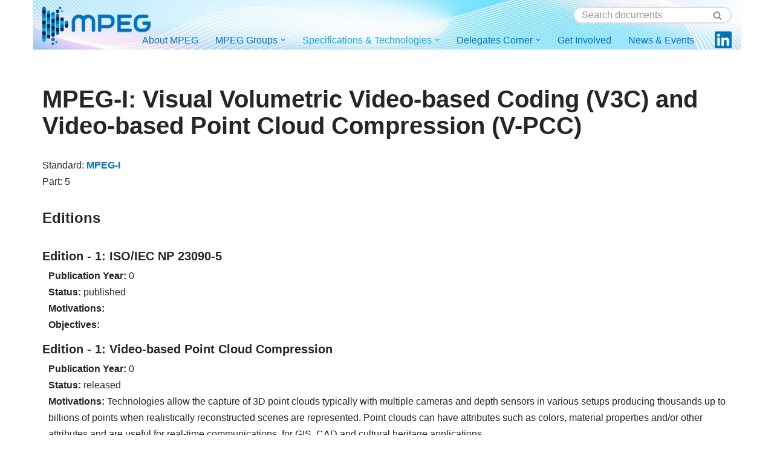

--- FILE ---
content_type: text/html; charset=UTF-8
request_url: https://www.mpeg.org/standards/MPEG-I/5/
body_size: 16301
content:




<!DOCTYPE html>
<html lang="en-US">

<head>
	
	<meta charset="UTF-8">
	<meta name="viewport" content="width=device-width, initial-scale=1, minimum-scale=1">
	<link rel="profile" href="http://gmpg.org/xfn/11">
		<title>Standards &#8211; MPEG</title>
<meta name='robots' content='max-image-preview:large' />
<link rel="alternate" type="application/rss+xml" title="MPEG &raquo; Feed" href="https://www.mpeg.org/feed/" />
<link rel="alternate" type="application/rss+xml" title="MPEG &raquo; Comments Feed" href="https://www.mpeg.org/comments/feed/" />
<link rel="alternate" title="oEmbed (JSON)" type="application/json+oembed" href="https://www.mpeg.org/wp-json/oembed/1.0/embed?url=https%3A%2F%2Fwww.mpeg.org%2Fstandards%2F" />
<link rel="alternate" title="oEmbed (XML)" type="text/xml+oembed" href="https://www.mpeg.org/wp-json/oembed/1.0/embed?url=https%3A%2F%2Fwww.mpeg.org%2Fstandards%2F&#038;format=xml" />
<style id='wp-img-auto-sizes-contain-inline-css'>
img:is([sizes=auto i],[sizes^="auto," i]){contain-intrinsic-size:3000px 1500px}
/*# sourceURL=wp-img-auto-sizes-contain-inline-css */
</style>
<style id='wp-emoji-styles-inline-css'>

	img.wp-smiley, img.emoji {
		display: inline !important;
		border: none !important;
		box-shadow: none !important;
		height: 1em !important;
		width: 1em !important;
		margin: 0 0.07em !important;
		vertical-align: -0.1em !important;
		background: none !important;
		padding: 0 !important;
	}
/*# sourceURL=wp-emoji-styles-inline-css */
</style>
<style id='wp-block-library-inline-css'>
:root{--wp-block-synced-color:#7a00df;--wp-block-synced-color--rgb:122,0,223;--wp-bound-block-color:var(--wp-block-synced-color);--wp-editor-canvas-background:#ddd;--wp-admin-theme-color:#007cba;--wp-admin-theme-color--rgb:0,124,186;--wp-admin-theme-color-darker-10:#006ba1;--wp-admin-theme-color-darker-10--rgb:0,107,160.5;--wp-admin-theme-color-darker-20:#005a87;--wp-admin-theme-color-darker-20--rgb:0,90,135;--wp-admin-border-width-focus:2px}@media (min-resolution:192dpi){:root{--wp-admin-border-width-focus:1.5px}}.wp-element-button{cursor:pointer}:root .has-very-light-gray-background-color{background-color:#eee}:root .has-very-dark-gray-background-color{background-color:#313131}:root .has-very-light-gray-color{color:#eee}:root .has-very-dark-gray-color{color:#313131}:root .has-vivid-green-cyan-to-vivid-cyan-blue-gradient-background{background:linear-gradient(135deg,#00d084,#0693e3)}:root .has-purple-crush-gradient-background{background:linear-gradient(135deg,#34e2e4,#4721fb 50%,#ab1dfe)}:root .has-hazy-dawn-gradient-background{background:linear-gradient(135deg,#faaca8,#dad0ec)}:root .has-subdued-olive-gradient-background{background:linear-gradient(135deg,#fafae1,#67a671)}:root .has-atomic-cream-gradient-background{background:linear-gradient(135deg,#fdd79a,#004a59)}:root .has-nightshade-gradient-background{background:linear-gradient(135deg,#330968,#31cdcf)}:root .has-midnight-gradient-background{background:linear-gradient(135deg,#020381,#2874fc)}:root{--wp--preset--font-size--normal:16px;--wp--preset--font-size--huge:42px}.has-regular-font-size{font-size:1em}.has-larger-font-size{font-size:2.625em}.has-normal-font-size{font-size:var(--wp--preset--font-size--normal)}.has-huge-font-size{font-size:var(--wp--preset--font-size--huge)}.has-text-align-center{text-align:center}.has-text-align-left{text-align:left}.has-text-align-right{text-align:right}.has-fit-text{white-space:nowrap!important}#end-resizable-editor-section{display:none}.aligncenter{clear:both}.items-justified-left{justify-content:flex-start}.items-justified-center{justify-content:center}.items-justified-right{justify-content:flex-end}.items-justified-space-between{justify-content:space-between}.screen-reader-text{border:0;clip-path:inset(50%);height:1px;margin:-1px;overflow:hidden;padding:0;position:absolute;width:1px;word-wrap:normal!important}.screen-reader-text:focus{background-color:#ddd;clip-path:none;color:#444;display:block;font-size:1em;height:auto;left:5px;line-height:normal;padding:15px 23px 14px;text-decoration:none;top:5px;width:auto;z-index:100000}html :where(.has-border-color){border-style:solid}html :where([style*=border-top-color]){border-top-style:solid}html :where([style*=border-right-color]){border-right-style:solid}html :where([style*=border-bottom-color]){border-bottom-style:solid}html :where([style*=border-left-color]){border-left-style:solid}html :where([style*=border-width]){border-style:solid}html :where([style*=border-top-width]){border-top-style:solid}html :where([style*=border-right-width]){border-right-style:solid}html :where([style*=border-bottom-width]){border-bottom-style:solid}html :where([style*=border-left-width]){border-left-style:solid}html :where(img[class*=wp-image-]){height:auto;max-width:100%}:where(figure){margin:0 0 1em}html :where(.is-position-sticky){--wp-admin--admin-bar--position-offset:var(--wp-admin--admin-bar--height,0px)}@media screen and (max-width:600px){html :where(.is-position-sticky){--wp-admin--admin-bar--position-offset:0px}}

/*# sourceURL=wp-block-library-inline-css */
</style><style id='wp-block-paragraph-inline-css'>
.is-small-text{font-size:.875em}.is-regular-text{font-size:1em}.is-large-text{font-size:2.25em}.is-larger-text{font-size:3em}.has-drop-cap:not(:focus):first-letter{float:left;font-size:8.4em;font-style:normal;font-weight:100;line-height:.68;margin:.05em .1em 0 0;text-transform:uppercase}body.rtl .has-drop-cap:not(:focus):first-letter{float:none;margin-left:.1em}p.has-drop-cap.has-background{overflow:hidden}:root :where(p.has-background){padding:1.25em 2.375em}:where(p.has-text-color:not(.has-link-color)) a{color:inherit}p.has-text-align-left[style*="writing-mode:vertical-lr"],p.has-text-align-right[style*="writing-mode:vertical-rl"]{rotate:180deg}
/*# sourceURL=https://www.mpeg.org/wp-includes/blocks/paragraph/style.min.css */
</style>
<style id='global-styles-inline-css'>
:root{--wp--preset--aspect-ratio--square: 1;--wp--preset--aspect-ratio--4-3: 4/3;--wp--preset--aspect-ratio--3-4: 3/4;--wp--preset--aspect-ratio--3-2: 3/2;--wp--preset--aspect-ratio--2-3: 2/3;--wp--preset--aspect-ratio--16-9: 16/9;--wp--preset--aspect-ratio--9-16: 9/16;--wp--preset--color--black: #000000;--wp--preset--color--cyan-bluish-gray: #abb8c3;--wp--preset--color--white: #ffffff;--wp--preset--color--pale-pink: #f78da7;--wp--preset--color--vivid-red: #cf2e2e;--wp--preset--color--luminous-vivid-orange: #ff6900;--wp--preset--color--luminous-vivid-amber: #fcb900;--wp--preset--color--light-green-cyan: #7bdcb5;--wp--preset--color--vivid-green-cyan: #00d084;--wp--preset--color--pale-cyan-blue: #8ed1fc;--wp--preset--color--vivid-cyan-blue: #0693e3;--wp--preset--color--vivid-purple: #9b51e0;--wp--preset--color--neve-link-color: var(--nv-primary-accent);--wp--preset--color--neve-link-hover-color: var(--nv-secondary-accent);--wp--preset--color--nv-site-bg: var(--nv-site-bg);--wp--preset--color--nv-light-bg: var(--nv-light-bg);--wp--preset--color--nv-dark-bg: var(--nv-dark-bg);--wp--preset--color--neve-text-color: var(--nv-text-color);--wp--preset--color--nv-text-dark-bg: var(--nv-text-dark-bg);--wp--preset--color--nv-c-1: var(--nv-c-1);--wp--preset--color--nv-c-2: var(--nv-c-2);--wp--preset--gradient--vivid-cyan-blue-to-vivid-purple: linear-gradient(135deg,rgb(6,147,227) 0%,rgb(155,81,224) 100%);--wp--preset--gradient--light-green-cyan-to-vivid-green-cyan: linear-gradient(135deg,rgb(122,220,180) 0%,rgb(0,208,130) 100%);--wp--preset--gradient--luminous-vivid-amber-to-luminous-vivid-orange: linear-gradient(135deg,rgb(252,185,0) 0%,rgb(255,105,0) 100%);--wp--preset--gradient--luminous-vivid-orange-to-vivid-red: linear-gradient(135deg,rgb(255,105,0) 0%,rgb(207,46,46) 100%);--wp--preset--gradient--very-light-gray-to-cyan-bluish-gray: linear-gradient(135deg,rgb(238,238,238) 0%,rgb(169,184,195) 100%);--wp--preset--gradient--cool-to-warm-spectrum: linear-gradient(135deg,rgb(74,234,220) 0%,rgb(151,120,209) 20%,rgb(207,42,186) 40%,rgb(238,44,130) 60%,rgb(251,105,98) 80%,rgb(254,248,76) 100%);--wp--preset--gradient--blush-light-purple: linear-gradient(135deg,rgb(255,206,236) 0%,rgb(152,150,240) 100%);--wp--preset--gradient--blush-bordeaux: linear-gradient(135deg,rgb(254,205,165) 0%,rgb(254,45,45) 50%,rgb(107,0,62) 100%);--wp--preset--gradient--luminous-dusk: linear-gradient(135deg,rgb(255,203,112) 0%,rgb(199,81,192) 50%,rgb(65,88,208) 100%);--wp--preset--gradient--pale-ocean: linear-gradient(135deg,rgb(255,245,203) 0%,rgb(182,227,212) 50%,rgb(51,167,181) 100%);--wp--preset--gradient--electric-grass: linear-gradient(135deg,rgb(202,248,128) 0%,rgb(113,206,126) 100%);--wp--preset--gradient--midnight: linear-gradient(135deg,rgb(2,3,129) 0%,rgb(40,116,252) 100%);--wp--preset--font-size--small: 13px;--wp--preset--font-size--medium: 20px;--wp--preset--font-size--large: 36px;--wp--preset--font-size--x-large: 42px;--wp--preset--spacing--20: 0.44rem;--wp--preset--spacing--30: 0.67rem;--wp--preset--spacing--40: 1rem;--wp--preset--spacing--50: 1.5rem;--wp--preset--spacing--60: 2.25rem;--wp--preset--spacing--70: 3.38rem;--wp--preset--spacing--80: 5.06rem;--wp--preset--shadow--natural: 6px 6px 9px rgba(0, 0, 0, 0.2);--wp--preset--shadow--deep: 12px 12px 50px rgba(0, 0, 0, 0.4);--wp--preset--shadow--sharp: 6px 6px 0px rgba(0, 0, 0, 0.2);--wp--preset--shadow--outlined: 6px 6px 0px -3px rgb(255, 255, 255), 6px 6px rgb(0, 0, 0);--wp--preset--shadow--crisp: 6px 6px 0px rgb(0, 0, 0);}:where(.is-layout-flex){gap: 0.5em;}:where(.is-layout-grid){gap: 0.5em;}body .is-layout-flex{display: flex;}.is-layout-flex{flex-wrap: wrap;align-items: center;}.is-layout-flex > :is(*, div){margin: 0;}body .is-layout-grid{display: grid;}.is-layout-grid > :is(*, div){margin: 0;}:where(.wp-block-columns.is-layout-flex){gap: 2em;}:where(.wp-block-columns.is-layout-grid){gap: 2em;}:where(.wp-block-post-template.is-layout-flex){gap: 1.25em;}:where(.wp-block-post-template.is-layout-grid){gap: 1.25em;}.has-black-color{color: var(--wp--preset--color--black) !important;}.has-cyan-bluish-gray-color{color: var(--wp--preset--color--cyan-bluish-gray) !important;}.has-white-color{color: var(--wp--preset--color--white) !important;}.has-pale-pink-color{color: var(--wp--preset--color--pale-pink) !important;}.has-vivid-red-color{color: var(--wp--preset--color--vivid-red) !important;}.has-luminous-vivid-orange-color{color: var(--wp--preset--color--luminous-vivid-orange) !important;}.has-luminous-vivid-amber-color{color: var(--wp--preset--color--luminous-vivid-amber) !important;}.has-light-green-cyan-color{color: var(--wp--preset--color--light-green-cyan) !important;}.has-vivid-green-cyan-color{color: var(--wp--preset--color--vivid-green-cyan) !important;}.has-pale-cyan-blue-color{color: var(--wp--preset--color--pale-cyan-blue) !important;}.has-vivid-cyan-blue-color{color: var(--wp--preset--color--vivid-cyan-blue) !important;}.has-vivid-purple-color{color: var(--wp--preset--color--vivid-purple) !important;}.has-neve-link-color-color{color: var(--wp--preset--color--neve-link-color) !important;}.has-neve-link-hover-color-color{color: var(--wp--preset--color--neve-link-hover-color) !important;}.has-nv-site-bg-color{color: var(--wp--preset--color--nv-site-bg) !important;}.has-nv-light-bg-color{color: var(--wp--preset--color--nv-light-bg) !important;}.has-nv-dark-bg-color{color: var(--wp--preset--color--nv-dark-bg) !important;}.has-neve-text-color-color{color: var(--wp--preset--color--neve-text-color) !important;}.has-nv-text-dark-bg-color{color: var(--wp--preset--color--nv-text-dark-bg) !important;}.has-nv-c-1-color{color: var(--wp--preset--color--nv-c-1) !important;}.has-nv-c-2-color{color: var(--wp--preset--color--nv-c-2) !important;}.has-black-background-color{background-color: var(--wp--preset--color--black) !important;}.has-cyan-bluish-gray-background-color{background-color: var(--wp--preset--color--cyan-bluish-gray) !important;}.has-white-background-color{background-color: var(--wp--preset--color--white) !important;}.has-pale-pink-background-color{background-color: var(--wp--preset--color--pale-pink) !important;}.has-vivid-red-background-color{background-color: var(--wp--preset--color--vivid-red) !important;}.has-luminous-vivid-orange-background-color{background-color: var(--wp--preset--color--luminous-vivid-orange) !important;}.has-luminous-vivid-amber-background-color{background-color: var(--wp--preset--color--luminous-vivid-amber) !important;}.has-light-green-cyan-background-color{background-color: var(--wp--preset--color--light-green-cyan) !important;}.has-vivid-green-cyan-background-color{background-color: var(--wp--preset--color--vivid-green-cyan) !important;}.has-pale-cyan-blue-background-color{background-color: var(--wp--preset--color--pale-cyan-blue) !important;}.has-vivid-cyan-blue-background-color{background-color: var(--wp--preset--color--vivid-cyan-blue) !important;}.has-vivid-purple-background-color{background-color: var(--wp--preset--color--vivid-purple) !important;}.has-neve-link-color-background-color{background-color: var(--wp--preset--color--neve-link-color) !important;}.has-neve-link-hover-color-background-color{background-color: var(--wp--preset--color--neve-link-hover-color) !important;}.has-nv-site-bg-background-color{background-color: var(--wp--preset--color--nv-site-bg) !important;}.has-nv-light-bg-background-color{background-color: var(--wp--preset--color--nv-light-bg) !important;}.has-nv-dark-bg-background-color{background-color: var(--wp--preset--color--nv-dark-bg) !important;}.has-neve-text-color-background-color{background-color: var(--wp--preset--color--neve-text-color) !important;}.has-nv-text-dark-bg-background-color{background-color: var(--wp--preset--color--nv-text-dark-bg) !important;}.has-nv-c-1-background-color{background-color: var(--wp--preset--color--nv-c-1) !important;}.has-nv-c-2-background-color{background-color: var(--wp--preset--color--nv-c-2) !important;}.has-black-border-color{border-color: var(--wp--preset--color--black) !important;}.has-cyan-bluish-gray-border-color{border-color: var(--wp--preset--color--cyan-bluish-gray) !important;}.has-white-border-color{border-color: var(--wp--preset--color--white) !important;}.has-pale-pink-border-color{border-color: var(--wp--preset--color--pale-pink) !important;}.has-vivid-red-border-color{border-color: var(--wp--preset--color--vivid-red) !important;}.has-luminous-vivid-orange-border-color{border-color: var(--wp--preset--color--luminous-vivid-orange) !important;}.has-luminous-vivid-amber-border-color{border-color: var(--wp--preset--color--luminous-vivid-amber) !important;}.has-light-green-cyan-border-color{border-color: var(--wp--preset--color--light-green-cyan) !important;}.has-vivid-green-cyan-border-color{border-color: var(--wp--preset--color--vivid-green-cyan) !important;}.has-pale-cyan-blue-border-color{border-color: var(--wp--preset--color--pale-cyan-blue) !important;}.has-vivid-cyan-blue-border-color{border-color: var(--wp--preset--color--vivid-cyan-blue) !important;}.has-vivid-purple-border-color{border-color: var(--wp--preset--color--vivid-purple) !important;}.has-neve-link-color-border-color{border-color: var(--wp--preset--color--neve-link-color) !important;}.has-neve-link-hover-color-border-color{border-color: var(--wp--preset--color--neve-link-hover-color) !important;}.has-nv-site-bg-border-color{border-color: var(--wp--preset--color--nv-site-bg) !important;}.has-nv-light-bg-border-color{border-color: var(--wp--preset--color--nv-light-bg) !important;}.has-nv-dark-bg-border-color{border-color: var(--wp--preset--color--nv-dark-bg) !important;}.has-neve-text-color-border-color{border-color: var(--wp--preset--color--neve-text-color) !important;}.has-nv-text-dark-bg-border-color{border-color: var(--wp--preset--color--nv-text-dark-bg) !important;}.has-nv-c-1-border-color{border-color: var(--wp--preset--color--nv-c-1) !important;}.has-nv-c-2-border-color{border-color: var(--wp--preset--color--nv-c-2) !important;}.has-vivid-cyan-blue-to-vivid-purple-gradient-background{background: var(--wp--preset--gradient--vivid-cyan-blue-to-vivid-purple) !important;}.has-light-green-cyan-to-vivid-green-cyan-gradient-background{background: var(--wp--preset--gradient--light-green-cyan-to-vivid-green-cyan) !important;}.has-luminous-vivid-amber-to-luminous-vivid-orange-gradient-background{background: var(--wp--preset--gradient--luminous-vivid-amber-to-luminous-vivid-orange) !important;}.has-luminous-vivid-orange-to-vivid-red-gradient-background{background: var(--wp--preset--gradient--luminous-vivid-orange-to-vivid-red) !important;}.has-very-light-gray-to-cyan-bluish-gray-gradient-background{background: var(--wp--preset--gradient--very-light-gray-to-cyan-bluish-gray) !important;}.has-cool-to-warm-spectrum-gradient-background{background: var(--wp--preset--gradient--cool-to-warm-spectrum) !important;}.has-blush-light-purple-gradient-background{background: var(--wp--preset--gradient--blush-light-purple) !important;}.has-blush-bordeaux-gradient-background{background: var(--wp--preset--gradient--blush-bordeaux) !important;}.has-luminous-dusk-gradient-background{background: var(--wp--preset--gradient--luminous-dusk) !important;}.has-pale-ocean-gradient-background{background: var(--wp--preset--gradient--pale-ocean) !important;}.has-electric-grass-gradient-background{background: var(--wp--preset--gradient--electric-grass) !important;}.has-midnight-gradient-background{background: var(--wp--preset--gradient--midnight) !important;}.has-small-font-size{font-size: var(--wp--preset--font-size--small) !important;}.has-medium-font-size{font-size: var(--wp--preset--font-size--medium) !important;}.has-large-font-size{font-size: var(--wp--preset--font-size--large) !important;}.has-x-large-font-size{font-size: var(--wp--preset--font-size--x-large) !important;}
/*# sourceURL=global-styles-inline-css */
</style>

<style id='classic-theme-styles-inline-css'>
/*! This file is auto-generated */
.wp-block-button__link{color:#fff;background-color:#32373c;border-radius:9999px;box-shadow:none;text-decoration:none;padding:calc(.667em + 2px) calc(1.333em + 2px);font-size:1.125em}.wp-block-file__button{background:#32373c;color:#fff;text-decoration:none}
/*# sourceURL=/wp-includes/css/classic-themes.min.css */
</style>
<link rel='stylesheet' id='neve-style-css' href='https://www.mpeg.org/wp-content/themes/neve/style-main-new.min.css?ver=4.1.4' media='all' />
<style id='neve-style-inline-css'>
.is-menu-sidebar .header-menu-sidebar { visibility: visible; }.is-menu-sidebar.menu_sidebar_slide_left .header-menu-sidebar { transform: translate3d(0, 0, 0); left: 0; }.is-menu-sidebar.menu_sidebar_slide_right .header-menu-sidebar { transform: translate3d(0, 0, 0); right: 0; }.is-menu-sidebar.menu_sidebar_pull_right .header-menu-sidebar, .is-menu-sidebar.menu_sidebar_pull_left .header-menu-sidebar { transform: translateX(0); }.is-menu-sidebar.menu_sidebar_dropdown .header-menu-sidebar { height: auto; }.is-menu-sidebar.menu_sidebar_dropdown .header-menu-sidebar-inner { max-height: 400px; padding: 20px 0; }.is-menu-sidebar.menu_sidebar_full_canvas .header-menu-sidebar { opacity: 1; }.header-menu-sidebar .menu-item-nav-search:not(.floating) { pointer-events: none; }.header-menu-sidebar .menu-item-nav-search .is-menu-sidebar { pointer-events: unset; }@media screen and (max-width: 960px) { .builder-item.cr .item--inner { --textalign: center; --justify: center; } }
.nv-meta-list li.meta:not(:last-child):after { content:"/" }.nv-meta-list .no-mobile{
			display:none;
		}.nv-meta-list li.last::after{
			content: ""!important;
		}@media (min-width: 769px) {
			.nv-meta-list .no-mobile {
				display: inline-block;
			}
			.nv-meta-list li.last:not(:last-child)::after {
		 		content: "/" !important;
			}
		}
 :root{ --container: 748px;--postwidth:100%; --primarybtnbg: var(--nv-primary-accent); --primarybtnhoverbg: var(--nv-primary-accent); --primarybtncolor: #fff; --secondarybtncolor: var(--nv-primary-accent); --primarybtnhovercolor: #fff; --secondarybtnhovercolor: var(--nv-primary-accent);--primarybtnborderradius:3px;--secondarybtnborderradius:3px;--secondarybtnborderwidth:3px;--btnpadding:13px 15px;--primarybtnpadding:13px 15px;--secondarybtnpadding:calc(13px - 3px) calc(15px - 3px); --bodyfontfamily: Arial,Helvetica,sans-serif; --bodyfontsize: 15px; --bodylineheight: 1.6; --bodyletterspacing: 0px; --bodyfontweight: 400; --h1fontsize: 36px; --h1fontweight: 700; --h1lineheight: 1.2; --h1letterspacing: 0px; --h1texttransform: none; --h2fontsize: 28px; --h2fontweight: 700; --h2lineheight: 1.3; --h2letterspacing: 0px; --h2texttransform: none; --h3fontsize: 20px; --h3fontweight: 700; --h3lineheight: 1.4em; --h3letterspacing: 0px; --h3texttransform: none; --h4fontsize: 20px; --h4fontweight: 700; --h4lineheight: 1.6; --h4letterspacing: 0px; --h4texttransform: none; --h5fontsize: 16px; --h5fontweight: 700; --h5lineheight: 1.6; --h5letterspacing: 0px; --h5texttransform: none; --h6fontsize: 14px; --h6fontweight: 700; --h6lineheight: 1.6; --h6letterspacing: 0px; --h6texttransform: none;--formfieldborderwidth:2px;--formfieldborderradius:3px; --formfieldbgcolor: var(--nv-site-bg); --formfieldbordercolor: #dddddd; --formfieldcolor: var(--nv-text-color);--formfieldpadding:10px 12px; } .nv-index-posts{ --borderradius:0px; } .has-neve-button-color-color{ color: var(--nv-primary-accent)!important; } .has-neve-button-color-background-color{ background-color: var(--nv-primary-accent)!important; } .single-post-container .alignfull > [class*="__inner-container"], .single-post-container .alignwide > [class*="__inner-container"]{ max-width:718px } .nv-meta-list{ --avatarsize: 20px; } .single .nv-meta-list{ --avatarsize: 20px; } .nv-post-cover{ --height: 250px;--padding:40px 15px;--justify: flex-start; --textalign: left; --valign: center; } .nv-post-cover .nv-title-meta-wrap, .nv-page-title-wrap, .entry-header{ --textalign: left; } .nv-is-boxed.nv-title-meta-wrap{ --padding:40px 15px; --bgcolor: var(--nv-dark-bg); } .nv-overlay{ --opacity: 50; --blendmode: normal; } .nv-is-boxed.nv-comments-wrap{ --padding:20px; } .nv-is-boxed.comment-respond{ --padding:20px; } .single:not(.single-product), .page{ --c-vspace:0 0 0 0;; } .global-styled{ --overlaycolor: var(--nv-light-bg);--bgimage:url("https://www.mpeg.org/wp-content/uploads/2025/07/warped-scaled.jpg");--bgposition:0% 40%;;--bgoverlayopacity:0; } .header-top{ --rowbcolor: var(--nv-light-bg); --color: var(--nv-text-color); } .header-main{ --rowbcolor: var(--nv-light-bg); --color: var(--nv-text-color); } .header-bottom{ --rowbcolor: var(--nv-light-bg); --color: var(--nv-text-color); } .header-menu-sidebar-bg{ --justify: flex-start; --textalign: left;--flexg: 1;--wrapdropdownwidth: auto; --color: var(--nv-text-color); --bgcolor: var(--nv-site-bg); } .header-menu-sidebar{ width: 360px; } .builder-item--logo{ --maxwidth: 120px; --fs: 24px;--padding:10px 0;--margin:0; --textalign: left;--justify: flex-start; } .builder-item--nav-icon,.header-menu-sidebar .close-sidebar-panel .navbar-toggle{ --borderradius:0; } .builder-item--nav-icon{ --label-margin:0 5px 0 0;;--padding:10px 15px;--margin:0; } .builder-item--primary-menu{ --color: var(--nv-primary-accent); --hovercolor: var(--nv-secondary-accent); --hovertextcolor: var(--nv-text-color); --activecolor: var(--nv-secondary-accent); --spacing: 20px; --height: 25px;--padding:0;--margin:0; --fontsize: 1em; --lineheight: 1.6; --letterspacing: 0px; --fontweight: 500; --texttransform: none; --iconsize: 1em; } .hfg-is-group.has-primary-menu .inherit-ff{ --inheritedfw: 500; } .builder-item--custom_html{ --padding:0;--margin:0; --fontsize: 1em; --lineheight: 1.6; --letterspacing: 0px; --fontweight: 500; --texttransform: none; --iconsize: 1em; --textalign: left;--justify: flex-start; } .builder-item--header_search{ --height: 40px;--formfieldborderwidth:2px;--formfieldborderradius:2px;--padding:0;--margin:0; } .footer-top-inner .row{ grid-template-columns:1fr 1fr 1fr; --valign: flex-start; } .footer-top{ --rowbcolor: var(--nv-light-bg); --color: var(--nv-text-color); --bgcolor: var(--nv-site-bg); } .footer-main-inner .row{ grid-template-columns:1fr 1fr 1fr; --valign: flex-start; } .footer-main{ --rowbcolor: var(--nv-light-bg); --color: var(--nv-text-color); --bgcolor: var(--nv-site-bg); } .footer-bottom-inner .row{ grid-template-columns:1fr 1fr 1fr; --valign: flex-start; } .footer-bottom{ --rowbcolor: var(--nv-light-bg); --color: var(--nv-text-color);--bgimage:none;--bgposition:50% 50%;;--bgattachment:fixed;--bgoverlayopacity:1; } .builder-item--footer-one-widgets{ --padding:0;--margin:0; --textalign: left;--justify: flex-start; } @media(min-width: 576px){ :root{ --container: 992px;--postwidth:50%;--btnpadding:13px 15px;--primarybtnpadding:13px 15px;--secondarybtnpadding:calc(13px - 3px) calc(15px - 3px); --bodyfontsize: 16px; --bodylineheight: 1.6; --bodyletterspacing: 0px; --h1fontsize: 38px; --h1lineheight: 1.2; --h1letterspacing: 0px; --h2fontsize: 30px; --h2lineheight: 1.2; --h2letterspacing: 0px; --h3fontsize: 22px; --h3lineheight: 1.4em; --h3letterspacing: 0px; --h4fontsize: 22px; --h4lineheight: 1.5; --h4letterspacing: 0px; --h5fontsize: 18px; --h5lineheight: 1.6; --h5letterspacing: 0px; --h6fontsize: 14px; --h6lineheight: 1.6; --h6letterspacing: 0px; } .single-post-container .alignfull > [class*="__inner-container"], .single-post-container .alignwide > [class*="__inner-container"]{ max-width:962px } .nv-meta-list{ --avatarsize: 20px; } .single .nv-meta-list{ --avatarsize: 20px; } .nv-post-cover{ --height: 320px;--padding:60px 30px;--justify: flex-start; --textalign: left; --valign: center; } .nv-post-cover .nv-title-meta-wrap, .nv-page-title-wrap, .entry-header{ --textalign: left; } .nv-is-boxed.nv-title-meta-wrap{ --padding:60px 30px; } .nv-is-boxed.nv-comments-wrap{ --padding:30px; } .nv-is-boxed.comment-respond{ --padding:30px; } .single:not(.single-product), .page{ --c-vspace:0 0 0 0;; } .header-menu-sidebar-bg{ --justify: flex-start; --textalign: left;--flexg: 1;--wrapdropdownwidth: auto; } .header-menu-sidebar{ width: 360px; } .builder-item--logo{ --maxwidth: 120px; --fs: 24px;--padding:10px 0;--margin:0; --textalign: left;--justify: flex-start; } .builder-item--nav-icon{ --label-margin:0 5px 0 0;;--padding:10px 15px;--margin:0; } .builder-item--primary-menu{ --spacing: 20px; --height: 25px;--padding:0;--margin:0; --fontsize: 1em; --lineheight: 1.6; --letterspacing: 0px; --iconsize: 1em; } .builder-item--custom_html{ --padding:0;--margin:0; --fontsize: 1em; --lineheight: 1.6; --letterspacing: 0px; --iconsize: 1em; --textalign: left;--justify: flex-start; } .builder-item--header_search{ --height: 40px;--formfieldborderwidth:2px;--formfieldborderradius:2px;--padding:0;--margin:0; } .builder-item--footer-one-widgets{ --padding:0;--margin:0; --textalign: left;--justify: flex-start; } }@media(min-width: 960px){ :root{ --container: 1170px;--postwidth:33.333333333333%;--btnpadding:13px 15px;--primarybtnpadding:13px 15px;--secondarybtnpadding:calc(13px - 3px) calc(15px - 3px); --bodyfontsize: 16px; --bodylineheight: 1.7; --bodyletterspacing: 0px; --h1fontsize: 40px; --h1lineheight: 1.1; --h1letterspacing: 0px; --h2fontsize: 32px; --h2lineheight: 1.2; --h2letterspacing: 0px; --h3fontsize: 24px; --h3lineheight: 1.4em; --h3letterspacing: 0px; --h4fontsize: 24px; --h4lineheight: 1.5; --h4letterspacing: 0px; --h5fontsize: 20px; --h5lineheight: 1.6; --h5letterspacing: 0px; --h6fontsize: 16px; --h6lineheight: 1.6; --h6letterspacing: 0px; } body:not(.single):not(.archive):not(.blog):not(.search):not(.error404) .neve-main > .container .col, body.post-type-archive-course .neve-main > .container .col, body.post-type-archive-llms_membership .neve-main > .container .col{ max-width: 100%; } body:not(.single):not(.archive):not(.blog):not(.search):not(.error404) .nv-sidebar-wrap, body.post-type-archive-course .nv-sidebar-wrap, body.post-type-archive-llms_membership .nv-sidebar-wrap{ max-width: 0%; } .neve-main > .archive-container .nv-index-posts.col{ max-width: 100%; } .neve-main > .archive-container .nv-sidebar-wrap{ max-width: 0%; } .neve-main > .single-post-container .nv-single-post-wrap.col{ max-width: 70%; } .single-post-container .alignfull > [class*="__inner-container"], .single-post-container .alignwide > [class*="__inner-container"]{ max-width:789px } .container-fluid.single-post-container .alignfull > [class*="__inner-container"], .container-fluid.single-post-container .alignwide > [class*="__inner-container"]{ max-width:calc(70% + 15px) } .neve-main > .single-post-container .nv-sidebar-wrap{ max-width: 30%; } .nv-meta-list{ --avatarsize: 20px; } .single .nv-meta-list{ --avatarsize: 20px; } .nv-post-cover{ --height: 400px;--padding:60px 40px;--justify: flex-start; --textalign: left; --valign: center; } .nv-post-cover .nv-title-meta-wrap, .nv-page-title-wrap, .entry-header{ --textalign: left; } .nv-is-boxed.nv-title-meta-wrap{ --padding:60px 40px; } .nv-is-boxed.nv-comments-wrap{ --padding:40px; } .nv-is-boxed.comment-respond{ --padding:40px; } .single:not(.single-product), .page{ --c-vspace:0 0 0 0;; } .header-menu-sidebar-bg{ --justify: flex-start; --textalign: left;--flexg: 1;--wrapdropdownwidth: auto; } .header-menu-sidebar{ width: 360px; } .builder-item--logo{ --maxwidth: 179px; --fs: 24px;--padding:10px 0;--margin:0; --textalign: left;--justify: flex-start; } .builder-item--nav-icon{ --label-margin:0 5px 0 0;;--padding:10px 15px;--margin:0; } .builder-item--primary-menu{ --spacing: 20px; --height: 25px;--padding:0;--margin:0; --fontsize: 1em; --lineheight: 1.6; --letterspacing: 0px; --iconsize: 1em; } .builder-item--custom_html{ --padding:0;--margin:0; --fontsize: 1em; --lineheight: 1.6; --letterspacing: 0px; --iconsize: 1em; --textalign: left;--justify: flex-start; } .builder-item--header_search{ --height: 28px;--formfieldborderwidth:2px;--formfieldborderradius:14px;--padding:0;--margin:0; } .builder-item--footer-one-widgets{ --padding:0;--margin:0; --textalign: left;--justify: flex-start; } }:root{--nv-primary-accent:#0071bc;--nv-secondary-accent:#08a7e0;--nv-site-bg:#ffffff;--nv-light-bg:#f4f5f7;--nv-dark-bg:#121212;--nv-text-color:#272626;--nv-text-dark-bg:#ffffff;--nv-c-1:#0070aa;--nv-c-2:#002a53;--nv-fallback-ff:Arial, Helvetica, sans-serif;}
 #content.neve-main .container .alignfull > [class*="__inner-container"],#content.neve-main .alignwide > [class*="__inner-container"]{ max-width: 718px; } @media(min-width: 576px){ #content.neve-main .container .alignfull > [class*="__inner-container"],#content.neve-main .alignwide > [class*="__inner-container"]{ max-width: 962px; } } @media(min-width: 960px) { #content.neve-main .container .alignfull > [class*="__inner-container"],#content.neve-main .container .alignwide > [class*="__inner-container"]{ max-width: 1140px; } #content.neve-main > .container > .row > .col{ max-width: 100%; } body:not(.neve-off-canvas) #content.neve-main > .container > .row > .nv-sidebar-wrap, body:not(.neve-off-canvas) #content.neve-main > .container > .row > .nv-sidebar-wrap.shop-sidebar { max-width: 0%; } } 
/*# sourceURL=neve-style-inline-css */
</style>
<link rel="https://api.w.org/" href="https://www.mpeg.org/wp-json/" /><link rel="alternate" title="JSON" type="application/json" href="https://www.mpeg.org/wp-json/wp/v2/pages/819" /><link rel="EditURI" type="application/rsd+xml" title="RSD" href="https://www.mpeg.org/xmlrpc.php?rsd" />
<meta name="generator" content="WordPress 6.9" />
<link rel="canonical" href="https://www.mpeg.org/standards/" />
<link rel='shortlink' href='https://www.mpeg.org/?p=819' />
<link rel="icon" href="https://www.mpeg.org/wp-content/uploads/2025/07/cropped-icon-32x32.png" sizes="32x32" />
<link rel="icon" href="https://www.mpeg.org/wp-content/uploads/2025/07/cropped-icon-192x192.png" sizes="192x192" />
<link rel="apple-touch-icon" href="https://www.mpeg.org/wp-content/uploads/2025/07/cropped-icon-180x180.png" />
<meta name="msapplication-TileImage" content="https://www.mpeg.org/wp-content/uploads/2025/07/cropped-icon-270x270.png" />
		<style id="wp-custom-css">
			.VerticalTextMPEG {
  white-space: nowrap;
  position: absolute;
  text-align: center;
  transform-origin: center top; 

	float: left;
	/*transform-origin: center middle;*/

  transform: translateX(-50%) rotate(-90deg);
  /* Legacy vendor prefixes that you probably don't need... */

  /* Safari */
  -webkit-transform: translateX(-50%) rotate(-90deg);

  /* Firefox */
  -moz-transform: translateX(-50%) rotate(-90deg);

  /* IE */
  -ms-transform: translateX(-50%) rotate(-90deg);

  /* Opera */
  -o-transform: translateX(-50%) rotate(-90deg);

  /* Internet Explorer */
  filter: progid:DXImageTransform.Microsoft.BasicImage(rotation=3);
}

.x-container.main {
	width: 100%;
	max-width: none;
}

.ahg_table {
    clear: both;
    width: 100%;
    margin-left: auto;
    margin-right: auto;
		border-collapse: separate;
		border: 1px solid black;
  	
}

table.ahg_table {
	border: 1px solid black;
}

.ahg_table, .ahg_table td, .ahg_table th {
    border: 1px solid black;
		padding: 1px 10px;
		
}

.ahg_table, .ahg_table pre{
	/*width: 100%;*/
	padding: 0;
	margin: 0;
	overflow: auto;
	overflow-y: hidden;
	line-height: 15px;
	border: 0px;
	background: white;
}

.mpeg_bottom_aligned_text {
	display: flex;
  flex-direction: column;
  justify-content: flex-end;
}

/*Hide header with search bar on mobile*/
@media (max-width:959px) {
      .header-top {
            display: none;
      }
}
/*Hide search bar in menu on desktop*/
@media (min-width:959px) {
      .mpeg-search-bar {
            display: none;
      }
}

/*Makes the header background image contained to the display width (instead of full width)*/
.site-header {
  max-width: var(--container);
  margin: 0 auto;
}

.cover_alignwide {  
	
  max-width: 1170px;
  margin-right: calc(50% - 585px);
  margin-left: calc(50% - 585px);
}

@media (max-width: 1200px) {
  .cover_alignwide {
    margin-right: -15px;
		margin-left: -15px;
  }
}

/*Adds hovering banner over Roadmap to remind people its clickable*/
.roadmap_wrap {
  position: relative;
}

.roadmap_description {
	display: flex;
  position: absolute;
  top: 40%;
  bottom: 40%;
  left: 20%;
  right: 20%;
	font-size: 32pt;
  background: rgba(244, 245, 257, 0.72);
  color: #0071BC;
	align-items: center;
	justify-content: center;
  visibility: hidden;
	opacity: 0;
  transition: opacity .2s, visibility .2s;
}

.roadmap_wrap:hover .roadmap_description {
  visibility: visible;
  opacity: 1;
}

/*Linebreaks for the standard descriptions*/
.mpeg_text_linebreak {
	white-space: pre-line; 
}

/*Linkedin Button in the header*/
.linkedin_button_image {
	display: flex;
	background-image: url('/wp-content/uploads/2025/10/linkedin_blue.png');
	height: 28px;
	width: 28px;
	cursor: pointer
	-webkit-background-size: cover;
  -moz-background-size: cover;
  -o-background-size: cover;
  background-size: cover;
}

/*Hide header with search bar on mobile*/
@media (max-width:1030px) {
      .linkedin_button_image {
            display: none;
      }
}

/*logo in the middle of the header*/
@media (min-width:959px) {
	.header-top-inner{
	/*height: 32px; with logo in middle row*/
		height: 50px !important;
	}
	.header-main-inner{
	height: 32px;
	}
	.site-logo{
		padding-top: 35px;
		height: 28px;
		overflow: visible;
	}
}		</style>
		
	</head>

<body  class="wp-singular page-template page-template-page-templates page-template-mpeg_standards page-template-page-templatesmpeg_standards-php page page-id-819 wp-custom-logo wp-theme-neve wp-child-theme-mpeg_neve  nv-blog-grid nv-sidebar-full-width menu_sidebar_slide_left" id="neve_body"  >
<div class="wrapper">
	
	<header class="header"  >
		<a class="neve-skip-link show-on-focus" href="#content" >
			Skip to content		</a>
		<div id="header-grid"  class="hfg_header global-styled site-header">
	<div class="header--row header-top hide-on-mobile hide-on-tablet layout-contained header--row"
	data-row-id="top" data-show-on="desktop">

	<div
		class="header--row-inner header-top-inner">
		<div class="container">
			<div
				class="row row--wrapper"
				data-section="hfg_header_layout_top" >
				<div class="hfg-slot left"><div class="builder-item desktop-left"><div class="item--inner builder-item--logo"
		data-section="title_tagline"
		data-item-id="logo">
	
<div class="site-logo">
	<a class="brand" href="https://www.mpeg.org/" aria-label="MPEG The Moving Picture Experts Group" rel="home"><img width="2560" height="889" src="https://www.mpeg.org/wp-content/uploads/2025/07/MPEG_RGB_1000px-scaled.png" class="neve-site-logo skip-lazy" alt="MPEG logo" data-variant="logo" decoding="async" fetchpriority="high" srcset="https://www.mpeg.org/wp-content/uploads/2025/07/MPEG_RGB_1000px-scaled.png 2560w, https://www.mpeg.org/wp-content/uploads/2025/07/MPEG_RGB_1000px-300x104.png 300w, https://www.mpeg.org/wp-content/uploads/2025/07/MPEG_RGB_1000px-1024x356.png 1024w, https://www.mpeg.org/wp-content/uploads/2025/07/MPEG_RGB_1000px-768x267.png 768w, https://www.mpeg.org/wp-content/uploads/2025/07/MPEG_RGB_1000px-1536x534.png 1536w, https://www.mpeg.org/wp-content/uploads/2025/07/MPEG_RGB_1000px-2048x711.png 2048w" sizes="(max-width: 2560px) 100vw, 2560px" /></a></div>
	</div>

</div></div><div class="hfg-slot right"><div class="builder-item desktop-left"><div class="item--inner builder-item--header_search"
		data-section="header_search"
		data-item-id="header_search">
	<div class="component-wrap search-field">
	<div class="widget widget-search"  style="padding: 0;margin: 8px 2px;"  >
		
<form role="search"
	method="get"
	class="search-form"
	action="https://www.mpeg.org/">
	<label>
		<span class="screen-reader-text">Search for...</span>
	</label>
	<input type="search"
		class="search-field"
		aria-label="Search"
		placeholder="Search documents"
		value=""
		name="s"/>
	<button type="submit"
			class="search-submit nv-submit"
			aria-label="Search">
					<span class="nv-search-icon-wrap">
				<span class="nv-icon nv-search" >
				<svg width="15" height="15" viewBox="0 0 1792 1792" xmlns="http://www.w3.org/2000/svg"><path d="M1216 832q0-185-131.5-316.5t-316.5-131.5-316.5 131.5-131.5 316.5 131.5 316.5 316.5 131.5 316.5-131.5 131.5-316.5zm512 832q0 52-38 90t-90 38q-54 0-90-38l-343-342q-179 124-399 124-143 0-273.5-55.5t-225-150-150-225-55.5-273.5 55.5-273.5 150-225 225-150 273.5-55.5 273.5 55.5 225 150 150 225 55.5 273.5q0 220-124 399l343 343q37 37 37 90z" /></svg>
			</span>			</span>
			</button>
	</form>
	</div>
</div>
	</div>

</div></div>							</div>
		</div>
	</div>
</div>


<nav class="header--row header-main hide-on-mobile hide-on-tablet layout-full-contained nv-navbar header--row"
	data-row-id="main" data-show-on="desktop">

	<div
		class="header--row-inner header-main-inner">
		<div class="container">
			<div
				class="row row--wrapper"
				data-section="hfg_header_layout_main" >
				<div class="hfg-slot left"></div><div class="hfg-slot right"><div class="builder-item has-nav"><div class="item--inner builder-item--primary-menu has_menu"
		data-section="header_menu_primary"
		data-item-id="primary-menu">
	<div class="nv-nav-wrap">
	<div role="navigation" class="nav-menu-primary style-border-bottom m-style"
			aria-label="Primary Menu">

		<ul id="nv-primary-navigation-main" class="primary-menu-ul nav-ul menu-desktop"><li id="menu-item-106" class="menu-item menu-item-type-post_type menu-item-object-page menu-item-106"><div class="wrap"><a href="https://www.mpeg.org/about-mpeg/">About MPEG</a></div></li>
<li id="menu-item-27" class="menu-item menu-item-type-post_type menu-item-object-page menu-item-has-children menu-item-27"><div class="wrap"><a href="https://www.mpeg.org/structure/"><span class="menu-item-title-wrap dd-title">MPEG Groups</span></a><div role="button" aria-pressed="false" aria-label="Open Submenu" tabindex="0" class="caret-wrap caret 2" style="margin-left:5px;"><span class="caret"><svg fill="currentColor" aria-label="Dropdown" xmlns="http://www.w3.org/2000/svg" viewBox="0 0 448 512"><path d="M207.029 381.476L12.686 187.132c-9.373-9.373-9.373-24.569 0-33.941l22.667-22.667c9.357-9.357 24.522-9.375 33.901-.04L224 284.505l154.745-154.021c9.379-9.335 24.544-9.317 33.901.04l22.667 22.667c9.373 9.373 9.373 24.569 0 33.941L240.971 381.476c-9.373 9.372-24.569 9.372-33.942 0z"/></svg></span></div></div>
<ul class="sub-menu">
	<li id="menu-item-69" class="menu-item menu-item-type-post_type menu-item-object-page menu-item-69"><div class="wrap"><a href="https://www.mpeg.org/structure/technical-coordination/">AG 2 – MPEG Technical Coordination</a></div></li>
	<li id="menu-item-275" class="menu-item menu-item-type-post_type menu-item-object-page menu-item-275"><div class="wrap"><a href="https://www.mpeg.org/structure/technical-requirements/">WG 2 – MPEG Technical Requirements</a></div></li>
	<li id="menu-item-25" class="menu-item menu-item-type-post_type menu-item-object-page menu-item-25"><div class="wrap"><a href="https://www.mpeg.org/structure/systems/">WG 3 – MPEG Systems</a></div></li>
	<li id="menu-item-24" class="menu-item menu-item-type-post_type menu-item-object-page menu-item-24"><div class="wrap"><a href="https://www.mpeg.org/structure/video-coding/">WG 4 – MPEG Video Coding</a></div></li>
	<li id="menu-item-274" class="menu-item menu-item-type-post_type menu-item-object-page menu-item-274"><div class="wrap"><a href="https://www.mpeg.org/structure/jvet/">WG 5 – MPEG Joint Video Coding Team(s) with ITU-T SG 16</a></div></li>
	<li id="menu-item-71" class="menu-item menu-item-type-post_type menu-item-object-page menu-item-71"><div class="wrap"><a href="https://www.mpeg.org/structure/audio-coding/">WG 6 – MPEG Audio Coding</a></div></li>
	<li id="menu-item-72" class="menu-item menu-item-type-post_type menu-item-object-page menu-item-72"><div class="wrap"><a href="https://www.mpeg.org/structure/coding-of-3d-graphics/">WG 7 – MPEG Coding of 3D Graphics and Haptics</a></div></li>
	<li id="menu-item-70" class="menu-item menu-item-type-post_type menu-item-object-page menu-item-70"><div class="wrap"><a href="https://www.mpeg.org/structure/genomic-coding/">WG 8 – MPEG Genomic Coding</a></div></li>
	<li id="menu-item-276" class="menu-item menu-item-type-post_type menu-item-object-page menu-item-276"><div class="wrap"><a href="https://www.mpeg.org/structure/liaison-and-communication/">AG 3 – MPEG Liaison and Communication</a></div></li>
	<li id="menu-item-73" class="menu-item menu-item-type-post_type menu-item-object-page menu-item-73"><div class="wrap"><a href="https://www.mpeg.org/structure/visual-quality-assessment/">AG 5 – MPEG Visual Quality Assessment</a></div></li>
</ul>
</li>
<li id="menu-item-1449" class="menu-item menu-item-type-post_type menu-item-object-page current-menu-ancestor current-menu-parent current_page_parent current_page_ancestor menu-item-has-children menu-item-1449 nv-active"><div class="wrap"><a href="https://www.mpeg.org/specifications-technologies/"><span class="menu-item-title-wrap dd-title">Specifications &amp; Technologies</span></a><div role="button" aria-pressed="false" aria-label="Open Submenu" tabindex="0" class="caret-wrap caret 13" style="margin-left:5px;"><span class="caret"><svg fill="currentColor" aria-label="Dropdown" xmlns="http://www.w3.org/2000/svg" viewBox="0 0 448 512"><path d="M207.029 381.476L12.686 187.132c-9.373-9.373-9.373-24.569 0-33.941l22.667-22.667c9.357-9.357 24.522-9.375 33.901-.04L224 284.505l154.745-154.021c9.379-9.335 24.544-9.317 33.901.04l22.667 22.667c9.373 9.373 9.373 24.569 0 33.941L240.971 381.476c-9.373 9.372-24.569 9.372-33.942 0z"/></svg></span></div></div>
<ul class="sub-menu">
	<li id="menu-item-838" class="menu-item menu-item-type-post_type menu-item-object-page current-menu-item page_item page-item-819 current_page_item menu-item-838 nv-active"><div class="wrap"><a href="https://www.mpeg.org/standards/" aria-current="page">Standards</a></div></li>
	<li id="menu-item-1452" class="menu-item menu-item-type-post_type menu-item-object-page menu-item-1452"><div class="wrap"><a href="https://www.mpeg.org/explorations/">Explorations</a></div></li>
	<li id="menu-item-1146" class="menu-item menu-item-type-post_type menu-item-object-page menu-item-1146"><div class="wrap"><a href="https://www.mpeg.org/emerging-technologies/">Calls</a></div></li>
	<li id="menu-item-797" class="menu-item menu-item-type-post_type menu-item-object-page menu-item-797"><div class="wrap"><a href="https://www.mpeg.org/whitepapers/">White Papers</a></div></li>
</ul>
</li>
<li id="menu-item-1450" class="menu-item menu-item-type-post_type menu-item-object-page menu-item-has-children menu-item-1450"><div class="wrap"><a href="https://www.mpeg.org/delegates-corner/"><span class="menu-item-title-wrap dd-title">Delegates Corner</span></a><div role="button" aria-pressed="false" aria-label="Open Submenu" tabindex="0" class="caret-wrap caret 18" style="margin-left:5px;"><span class="caret"><svg fill="currentColor" aria-label="Dropdown" xmlns="http://www.w3.org/2000/svg" viewBox="0 0 448 512"><path d="M207.029 381.476L12.686 187.132c-9.373-9.373-9.373-24.569 0-33.941l22.667-22.667c9.357-9.357 24.522-9.375 33.901-.04L224 284.505l154.745-154.021c9.379-9.335 24.544-9.317 33.901.04l22.667 22.667c9.373 9.373 9.373 24.569 0 33.941L240.971 381.476c-9.373 9.372-24.569 9.372-33.942 0z"/></svg></span></div></div>
<ul class="sub-menu">
	<li id="menu-item-68" class="menu-item menu-item-type-post_type menu-item-object-page menu-item-68"><div class="wrap"><a href="https://www.mpeg.org/meetings/">Meetings</a></div></li>
	<li id="menu-item-709" class="menu-item menu-item-type-post_type menu-item-object-page menu-item-709"><div class="wrap"><a href="https://www.mpeg.org/adhoc/">Ad hoc groups</a></div></li>
	<li id="menu-item-1555" class="menu-item menu-item-type-post_type menu-item-object-page menu-item-1555"><div class="wrap"><a href="https://www.mpeg.org/mpeg-logo-guidelines/">MPEG Logo Guidelines</a></div></li>
</ul>
</li>
<li id="menu-item-1451" class="menu-item menu-item-type-post_type menu-item-object-page menu-item-1451"><div class="wrap"><a href="https://www.mpeg.org/get-involved/">Get Involved</a></div></li>
<li id="menu-item-11" class="menu-item menu-item-type-post_type menu-item-object-page menu-item-11"><div class="wrap"><a href="https://www.mpeg.org/about-mpeg/news/">News &amp; Events</a></div></li>

    <div class="mpeg-search-bar item--inner builder-item--header_search" data-section="header_search" data-item-id="header_search" style="margin-left:12px">
	<div class="component-wrap search-field">
	<div class="widget widget-search" style="padding: 0;margin: 8px 2px;">
		
<form role="search" method="get" class="search-form" action="/">
	<label>
		<span class="screen-reader-text">Search for...</span>
	</label>
	<input type="search" class="search-field" aria-label="Search" placeholder="Search documents" value="" name="s">
	<button type="submit" class="search-submit nv-submit" aria-label="Search">
					<span class="nv-search-icon-wrap">
				<span class="nv-icon nv-search">
				<svg width="15" height="15" viewBox="0 0 1792 1792" xmlns="http://www.w3.org/2000/svg"><path d="M1216 832q0-185-131.5-316.5t-316.5-131.5-316.5 131.5-131.5 316.5 131.5 316.5 316.5 131.5 316.5-131.5 131.5-316.5zm512 832q0 52-38 90t-90 38q-54 0-90-38l-343-342q-179 124-399 124-143 0-273.5-55.5t-225-150-150-225-55.5-273.5 55.5-273.5 150-225 225-150 273.5-55.5 273.5 55.5 225 150 150 225 55.5 273.5q0 220-124 399l343 343q37 37 37 90z"></path></svg>
			</span>			</span>
			</button>
	</form>
	</div>
</div>
	</div>
    </ul>	</div>
</div>

	</div>

</div><div class="builder-item desktop-left"><div class="item--inner builder-item--custom_html"
		data-section="custom_html"
		data-item-id="custom_html">
	<div class="nv-html-content"> 	<div><a href="https://www.linkedin.com/company/mpeg/" target="_blank" rel="noreferrer noopener" class="linkedin_button_image"> </a></div>
</div>
	</div>

</div></div>							</div>
		</div>
	</div>
</nav>


<nav class="header--row header-main hide-on-desktop layout-full-contained nv-navbar header--row"
	data-row-id="main" data-show-on="mobile">

	<div
		class="header--row-inner header-main-inner">
		<div class="container">
			<div
				class="row row--wrapper"
				data-section="hfg_header_layout_main" >
				<div class="hfg-slot left"><div class="builder-item mobile-left tablet-left"><div class="item--inner builder-item--logo"
		data-section="title_tagline"
		data-item-id="logo">
	
<div class="site-logo">
	<a class="brand" href="https://www.mpeg.org/" aria-label="MPEG The Moving Picture Experts Group" rel="home"><img width="2560" height="889" src="https://www.mpeg.org/wp-content/uploads/2025/07/MPEG_RGB_1000px-scaled.png" class="neve-site-logo skip-lazy" alt="MPEG logo" data-variant="logo" decoding="async" srcset="https://www.mpeg.org/wp-content/uploads/2025/07/MPEG_RGB_1000px-scaled.png 2560w, https://www.mpeg.org/wp-content/uploads/2025/07/MPEG_RGB_1000px-300x104.png 300w, https://www.mpeg.org/wp-content/uploads/2025/07/MPEG_RGB_1000px-1024x356.png 1024w, https://www.mpeg.org/wp-content/uploads/2025/07/MPEG_RGB_1000px-768x267.png 768w, https://www.mpeg.org/wp-content/uploads/2025/07/MPEG_RGB_1000px-1536x534.png 1536w, https://www.mpeg.org/wp-content/uploads/2025/07/MPEG_RGB_1000px-2048x711.png 2048w" sizes="(max-width: 2560px) 100vw, 2560px" /></a></div>
	</div>

</div></div><div class="hfg-slot right"><div class="builder-item tablet-left mobile-left"><div class="item--inner builder-item--nav-icon"
		data-section="header_menu_icon"
		data-item-id="nav-icon">
	<div class="menu-mobile-toggle item-button navbar-toggle-wrapper">
	<button type="button" class=" navbar-toggle"
			value="Navigation Menu"
					aria-label="Navigation Menu "
			aria-expanded="false" onclick="if('undefined' !== typeof toggleAriaClick ) { toggleAriaClick() }">
					<span class="bars">
				<span class="icon-bar"></span>
				<span class="icon-bar"></span>
				<span class="icon-bar"></span>
			</span>
					<span class="screen-reader-text">Navigation Menu</span>
	</button>
</div> <!--.navbar-toggle-wrapper-->


	</div>

</div></div>							</div>
		</div>
	</div>
</nav>

<div
		id="header-menu-sidebar" class="header-menu-sidebar tcb menu-sidebar-panel slide_left hfg-pe"
		data-row-id="sidebar">
	<div id="header-menu-sidebar-bg" class="header-menu-sidebar-bg">
				<div class="close-sidebar-panel navbar-toggle-wrapper">
			<button type="button" class="hamburger is-active  navbar-toggle active" 					value="Navigation Menu"
					aria-label="Navigation Menu "
					aria-expanded="false" onclick="if('undefined' !== typeof toggleAriaClick ) { toggleAriaClick() }">
								<span class="bars">
						<span class="icon-bar"></span>
						<span class="icon-bar"></span>
						<span class="icon-bar"></span>
					</span>
								<span class="screen-reader-text">
			Navigation Menu					</span>
			</button>
		</div>
					<div id="header-menu-sidebar-inner" class="header-menu-sidebar-inner tcb ">
						<div class="builder-item has-nav"><div class="item--inner builder-item--primary-menu has_menu"
		data-section="header_menu_primary"
		data-item-id="primary-menu">
	<div class="nv-nav-wrap">
	<div role="navigation" class="nav-menu-primary style-border-bottom m-style"
			aria-label="Primary Menu">

		<ul id="nv-primary-navigation-sidebar" class="primary-menu-ul nav-ul menu-mobile"><li class="menu-item menu-item-type-post_type menu-item-object-page menu-item-106"><div class="wrap"><a href="https://www.mpeg.org/about-mpeg/">About MPEG</a></div></li>
<li class="menu-item menu-item-type-post_type menu-item-object-page menu-item-has-children menu-item-27"><div class="wrap"><a href="https://www.mpeg.org/structure/"><span class="menu-item-title-wrap dd-title">MPEG Groups</span></a><button tabindex="0" type="button" class="caret-wrap navbar-toggle 2 " style="margin-left:5px;"  aria-label="Toggle MPEG Groups"><span class="caret"><svg fill="currentColor" aria-label="Dropdown" xmlns="http://www.w3.org/2000/svg" viewBox="0 0 448 512"><path d="M207.029 381.476L12.686 187.132c-9.373-9.373-9.373-24.569 0-33.941l22.667-22.667c9.357-9.357 24.522-9.375 33.901-.04L224 284.505l154.745-154.021c9.379-9.335 24.544-9.317 33.901.04l22.667 22.667c9.373 9.373 9.373 24.569 0 33.941L240.971 381.476c-9.373 9.372-24.569 9.372-33.942 0z"/></svg></span></button></div>
<ul class="sub-menu">
	<li class="menu-item menu-item-type-post_type menu-item-object-page menu-item-69"><div class="wrap"><a href="https://www.mpeg.org/structure/technical-coordination/">AG 2 – MPEG Technical Coordination</a></div></li>
	<li class="menu-item menu-item-type-post_type menu-item-object-page menu-item-275"><div class="wrap"><a href="https://www.mpeg.org/structure/technical-requirements/">WG 2 – MPEG Technical Requirements</a></div></li>
	<li class="menu-item menu-item-type-post_type menu-item-object-page menu-item-25"><div class="wrap"><a href="https://www.mpeg.org/structure/systems/">WG 3 – MPEG Systems</a></div></li>
	<li class="menu-item menu-item-type-post_type menu-item-object-page menu-item-24"><div class="wrap"><a href="https://www.mpeg.org/structure/video-coding/">WG 4 – MPEG Video Coding</a></div></li>
	<li class="menu-item menu-item-type-post_type menu-item-object-page menu-item-274"><div class="wrap"><a href="https://www.mpeg.org/structure/jvet/">WG 5 – MPEG Joint Video Coding Team(s) with ITU-T SG 16</a></div></li>
	<li class="menu-item menu-item-type-post_type menu-item-object-page menu-item-71"><div class="wrap"><a href="https://www.mpeg.org/structure/audio-coding/">WG 6 – MPEG Audio Coding</a></div></li>
	<li class="menu-item menu-item-type-post_type menu-item-object-page menu-item-72"><div class="wrap"><a href="https://www.mpeg.org/structure/coding-of-3d-graphics/">WG 7 – MPEG Coding of 3D Graphics and Haptics</a></div></li>
	<li class="menu-item menu-item-type-post_type menu-item-object-page menu-item-70"><div class="wrap"><a href="https://www.mpeg.org/structure/genomic-coding/">WG 8 – MPEG Genomic Coding</a></div></li>
	<li class="menu-item menu-item-type-post_type menu-item-object-page menu-item-276"><div class="wrap"><a href="https://www.mpeg.org/structure/liaison-and-communication/">AG 3 – MPEG Liaison and Communication</a></div></li>
	<li class="menu-item menu-item-type-post_type menu-item-object-page menu-item-73"><div class="wrap"><a href="https://www.mpeg.org/structure/visual-quality-assessment/">AG 5 – MPEG Visual Quality Assessment</a></div></li>
</ul>
</li>
<li class="menu-item menu-item-type-post_type menu-item-object-page current-menu-ancestor current-menu-parent current_page_parent current_page_ancestor menu-item-has-children menu-item-1449 nv-active"><div class="wrap"><a href="https://www.mpeg.org/specifications-technologies/"><span class="menu-item-title-wrap dd-title">Specifications &amp; Technologies</span></a><button tabindex="0" type="button" class="caret-wrap navbar-toggle 13 " style="margin-left:5px;"  aria-label="Toggle Specifications &amp; Technologies"><span class="caret"><svg fill="currentColor" aria-label="Dropdown" xmlns="http://www.w3.org/2000/svg" viewBox="0 0 448 512"><path d="M207.029 381.476L12.686 187.132c-9.373-9.373-9.373-24.569 0-33.941l22.667-22.667c9.357-9.357 24.522-9.375 33.901-.04L224 284.505l154.745-154.021c9.379-9.335 24.544-9.317 33.901.04l22.667 22.667c9.373 9.373 9.373 24.569 0 33.941L240.971 381.476c-9.373 9.372-24.569 9.372-33.942 0z"/></svg></span></button></div>
<ul class="sub-menu">
	<li class="menu-item menu-item-type-post_type menu-item-object-page current-menu-item page_item page-item-819 current_page_item menu-item-838 nv-active"><div class="wrap"><a href="https://www.mpeg.org/standards/" aria-current="page">Standards</a></div></li>
	<li class="menu-item menu-item-type-post_type menu-item-object-page menu-item-1452"><div class="wrap"><a href="https://www.mpeg.org/explorations/">Explorations</a></div></li>
	<li class="menu-item menu-item-type-post_type menu-item-object-page menu-item-1146"><div class="wrap"><a href="https://www.mpeg.org/emerging-technologies/">Calls</a></div></li>
	<li class="menu-item menu-item-type-post_type menu-item-object-page menu-item-797"><div class="wrap"><a href="https://www.mpeg.org/whitepapers/">White Papers</a></div></li>
</ul>
</li>
<li class="menu-item menu-item-type-post_type menu-item-object-page menu-item-has-children menu-item-1450"><div class="wrap"><a href="https://www.mpeg.org/delegates-corner/"><span class="menu-item-title-wrap dd-title">Delegates Corner</span></a><button tabindex="0" type="button" class="caret-wrap navbar-toggle 18 " style="margin-left:5px;"  aria-label="Toggle Delegates Corner"><span class="caret"><svg fill="currentColor" aria-label="Dropdown" xmlns="http://www.w3.org/2000/svg" viewBox="0 0 448 512"><path d="M207.029 381.476L12.686 187.132c-9.373-9.373-9.373-24.569 0-33.941l22.667-22.667c9.357-9.357 24.522-9.375 33.901-.04L224 284.505l154.745-154.021c9.379-9.335 24.544-9.317 33.901.04l22.667 22.667c9.373 9.373 9.373 24.569 0 33.941L240.971 381.476c-9.373 9.372-24.569 9.372-33.942 0z"/></svg></span></button></div>
<ul class="sub-menu">
	<li class="menu-item menu-item-type-post_type menu-item-object-page menu-item-68"><div class="wrap"><a href="https://www.mpeg.org/meetings/">Meetings</a></div></li>
	<li class="menu-item menu-item-type-post_type menu-item-object-page menu-item-709"><div class="wrap"><a href="https://www.mpeg.org/adhoc/">Ad hoc groups</a></div></li>
	<li class="menu-item menu-item-type-post_type menu-item-object-page menu-item-1555"><div class="wrap"><a href="https://www.mpeg.org/mpeg-logo-guidelines/">MPEG Logo Guidelines</a></div></li>
</ul>
</li>
<li class="menu-item menu-item-type-post_type menu-item-object-page menu-item-1451"><div class="wrap"><a href="https://www.mpeg.org/get-involved/">Get Involved</a></div></li>
<li class="menu-item menu-item-type-post_type menu-item-object-page menu-item-11"><div class="wrap"><a href="https://www.mpeg.org/about-mpeg/news/">News &amp; Events</a></div></li>

    <div class="mpeg-search-bar item--inner builder-item--header_search" data-section="header_search" data-item-id="header_search" style="margin-left:12px">
	<div class="component-wrap search-field">
	<div class="widget widget-search" style="padding: 0;margin: 8px 2px;">
		
<form role="search" method="get" class="search-form" action="/">
	<label>
		<span class="screen-reader-text">Search for...</span>
	</label>
	<input type="search" class="search-field" aria-label="Search" placeholder="Search documents" value="" name="s">
	<button type="submit" class="search-submit nv-submit" aria-label="Search">
					<span class="nv-search-icon-wrap">
				<span class="nv-icon nv-search">
				<svg width="15" height="15" viewBox="0 0 1792 1792" xmlns="http://www.w3.org/2000/svg"><path d="M1216 832q0-185-131.5-316.5t-316.5-131.5-316.5 131.5-131.5 316.5 131.5 316.5 316.5 131.5 316.5-131.5 131.5-316.5zm512 832q0 52-38 90t-90 38q-54 0-90-38l-343-342q-179 124-399 124-143 0-273.5-55.5t-225-150-150-225-55.5-273.5 55.5-273.5 150-225 225-150 273.5-55.5 273.5 55.5 225 150 150 225 55.5 273.5q0 220-124 399l343 343q37 37 37 90z"></path></svg>
			</span>			</span>
			</button>
	</form>
	</div>
</div>
	</div>
    </ul>	</div>
</div>

	</div>

</div>					</div>
	</div>
</div>
<div class="header-menu-sidebar-overlay hfg-ov hfg-pe" onclick="if('undefined' !== typeof toggleAriaClick ) { toggleAriaClick() }"></div>
</div>
	</header>

	<style>.nav-ul li:focus-within .wrap.active + .sub-menu { opacity: 1; visibility: visible; }.nav-ul li.neve-mega-menu:focus-within .wrap.active + .sub-menu { display: grid; }.nav-ul li > .wrap { display: flex; align-items: center; position: relative; padding: 0 4px; }.nav-ul:not(.menu-mobile):not(.neve-mega-menu) > li > .wrap > a { padding-top: 1px }</style><style>.header-menu-sidebar .nav-ul li .wrap { padding: 0 4px; }.header-menu-sidebar .nav-ul li .wrap a { flex-grow: 1; display: flex; }.header-menu-sidebar .nav-ul li .wrap a .dd-title { width: var(--wrapdropdownwidth); }.header-menu-sidebar .nav-ul li .wrap button { border: 0; z-index: 1; background: 0; }.header-menu-sidebar .nav-ul li:not([class*=block]):not(.menu-item-has-children) > .wrap > a { padding-right: calc(1em + (18px*2)); text-wrap: wrap; white-space: normal;}.header-menu-sidebar .nav-ul li.menu-item-has-children:not([class*=block]) > .wrap > a { margin-right: calc(-1em - (18px*2)); padding-right: 46px;}</style>

	
	<main id="content" class="neve-main">

<div class="container single-page-container">
	<div class="row">
				<div class="nv-single-page-wrap col">
			<div class="nv-page-title-wrap nv-big-title" >
	<div class="nv-page-title ">
				<h1>MPEG-I: Visual Volumetric Video-based Coding (V3C) and Video-based Point Cloud Compression (V-PCC)</h1>
					</div><!--.nv-page-title-->
</div> <!--.nv-page-title-wrap-->
	<div class="nv-content-wrap entry-content"></div><p>Standard: <a href="https://www.mpeg.org/standards/MPEG-I"><strong>MPEG-I</strong></a><br>Part: 5</p><p class="mpeg_text_linebreak"></p>            <h3>
                Editions
            </h3>
                            <p class="has-medium-font-size" style="padding-top:0px;padding-bottom:2px;margin:0;font-weight: bold">
                    Edition - 1: ISO/IEC NP 23090-5                </p>
                <p style="padding-top:0px;padding-bottom:10px;margin:0;padding-left:10px">
                    <b>Publication Year:</b> 0                    <br>
                    <b>Status:</b> published                    <br>
                    <b>Motivations:</b>                     <br>
                    <b>Objectives:</b>                     <br>
                </p>
                                <p class="has-medium-font-size" style="padding-top:0px;padding-bottom:2px;margin:0;font-weight: bold">
                    Edition - 1: Video-based Point Cloud Compression                </p>
                <p style="padding-top:0px;padding-bottom:10px;margin:0;padding-left:10px">
                    <b>Publication Year:</b> 0                    <br>
                    <b>Status:</b> released                    <br>
                    <b>Motivations:</b> Technologies allow the capture of 3D point clouds typically with multiple cameras and depth sensors in various setups producing thousands up to billions of points when realistically reconstructed scenes are represented. Point clouds can have attributes such as colors, material properties and/or other attributes and are useful for real-time communications, for GIS, CAD and cultural heritage applications.                    <br>
                    <b>Objectives:</b> To specify lossy compression of 3D point clouds employing efficient geometry and attributes compression, scalable/progressive coding, and coding of point clouds sequence captured over time with support of random access to subsets of the point cloud.                    <br>
                </p>
                                <p class="has-medium-font-size" style="padding-top:0px;padding-bottom:2px;margin:0;font-weight: bold">
                    Edition - 2: V3C and V-PCC Second Edition                </p>
                <p style="padding-top:0px;padding-bottom:10px;margin:0;padding-left:10px">
                    <b>Publication Year:</b> 0                    <br>
                    <b>Status:</b> ongoing                    <br>
                    <b>Motivations:</b> This second edition is motivated by the need to maintain V3C part of the spec. During the evolution of MIV, some tools that are generic enough will be integrated in V3C                    <br>
                    <b>Objectives:</b>                     <br>
                </p>
                                <p class="has-medium-font-size" style="padding-top:0px;padding-bottom:2px;margin:0;font-weight: bold">
                    Edition - 3: V3C and V-PCC 3rd edition                </p>
                <p style="padding-top:0px;padding-bottom:10px;margin:0;padding-left:10px">
                    <b>Publication Year:</b> 0                    <br>
                    <b>Status:</b> ongoing                    <br>
                    <b>Motivations:</b>                     <br>
                    <b>Objectives:</b>                     <br>
                </p>
                                <p class="has-medium-font-size" style="padding-top:0px;padding-bottom:2px;margin:0;font-weight: bold">
                    Edition - 4: Visual Volumetric Video-based Coding (V3C) and Video-based Point Cloud Compression (V-PCC) 4th Edition                </p>
                <p style="padding-top:0px;padding-bottom:10px;margin:0;padding-left:10px">
                    <b>Publication Year:</b> 0                    <br>
                    <b>Status:</b> ongoing                    <br>
                    <b>Motivations:</b> To include the V-DMC related technology                    <br>
                    <b>Objectives:</b>                     <br>
                </p>
                <h3>Whitepapers</h3><p><figure class="wp-block-table is-style-stripes"><table style="width:100%"><tbody><tr><th>Publication date</th><th>Title</th></tr><tr><td>2021-05-28</td><td><a href="https://www.mpeg.org/wp-content/uploads/mpeg_meetings/134_OnLine/w20390.zip">White paper on Video based Point Cloud Compression (V-PCC)</a></td></tr></tbody></table></figure></p><h3>Meeting documents</h3><h4><a href="https://www.mpeg.org/meetings/mpeg-144/">MPEG 144</a></h4><p><figure class="wp-block-table is-style-stripes"><table style="width:100%"><tbody><tr><th>Publication date</th><th>Title</th></tr><tr><td>2023-10-29</td><td><a href="https://www.mpeg.org/wp-content/uploads/mpeg_meetings/144_Hannover/w23166.zip">Common testing conditions for V3C video content coding tools</a></td></tr><tr><td>2023-10-29</td><td><a href="https://www.mpeg.org/wp-content/uploads/mpeg_meetings/144_Hannover/w23331.zip">EE 2.10 on tools for V3C video coding</a></td></tr></tbody></table></figure></p><h4><a href="https://www.mpeg.org/meetings/mpeg-142/">MPEG 142</a></h4><p><figure class="wp-block-table is-style-stripes"><table style="width:100%"><tbody><tr><th>Publication date</th><th>Title</th></tr><tr><td>2023-05-30</td><td><a href="https://www.mpeg.org/wp-content/uploads/mpeg_meetings/142_Antalya/w22545.zip">Usage of V-PCC for best coding performances</a></td></tr></tbody></table></figure></p><h4><a href="https://www.mpeg.org/meetings/mpeg-138/">MPEG 138</a></h4><p><figure class="wp-block-table is-style-stripes"><table style="width:100%"><tbody><tr><th>Publication date</th><th>Title</th></tr><tr><td>2022-05-30</td><td><a href="https://www.mpeg.org/wp-content/uploads/mpeg_meetings/138_OnLine/w21554.zip">V-PCC Test Model v18</a></td></tr></tbody></table></figure></p><h4><a href="https://www.mpeg.org/meetings/mpeg-136/">MPEG 136</a></h4><p><figure class="wp-block-table is-style-stripes"><table style="width:100%"><tbody><tr><th>Publication date</th><th>Title</th></tr><tr><td>2022-01-14</td><td><a href="https://www.mpeg.org/wp-content/uploads/mpeg_meetings/136_OnLine/w20827.zip">V-PCC best coding practices</a></td></tr><tr><td>2021-12-08</td><td><a href="https://www.mpeg.org/wp-content/uploads/mpeg_meetings/136_OnLine/w20979.zip">V-PCC Test Model v16</a></td></tr><tr><td>2021-12-08</td><td><a href="https://www.mpeg.org/wp-content/uploads/mpeg_meetings/136_OnLine/w20981.zip">V-PCC performance evaluation and anchor results</a></td></tr><tr><td>2021-11-16</td><td><a href="https://www.mpeg.org/wp-content/uploads/mpeg_meetings/136_OnLine/w20992.zip">Subjective verification test report for V-PCC</a></td></tr></tbody></table></figure></p><h4><a href="https://www.mpeg.org/meetings/mpeg-134/">MPEG 134</a></h4><p><figure class="wp-block-table is-style-stripes"><table style="width:100%"><tbody><tr><th>Publication date</th><th>Title</th></tr><tr><td>2021-06-28</td><td><a href="https://www.mpeg.org/wp-content/uploads/mpeg_meetings/134_OnLine/w20347.zip">V-PCC Test Model v14</a></td></tr><tr><td>2021-05-14</td><td><a href="https://www.mpeg.org/wp-content/uploads/mpeg_meetings/134_OnLine/w20350.zip">CE4FE 0.2 on content</a></td></tr><tr><td>2021-06-19</td><td><a href="https://www.mpeg.org/wp-content/uploads/mpeg_meetings/134_OnLine/w20352.zip">V-PCC codec description</a></td></tr><tr><td>2021-06-01</td><td><a href="https://www.mpeg.org/wp-content/uploads/mpeg_meetings/134_OnLine/w20440.zip">Corrections for V3C and V-PCC 1st Edition</a></td></tr><tr><td>2021-05-28</td><td><a href="https://www.mpeg.org/wp-content/uploads/mpeg_meetings/134_OnLine/w20390.zip">White paper on Video based Point Cloud Compression (V-PCC)</a></td></tr></tbody></table></figure></p><h4><a href="https://www.mpeg.org/meetings/mpeg-132/">MPEG 132</a></h4><p><figure class="wp-block-table is-style-stripes"><table style="width:100%"><tbody><tr><th>Publication date</th><th>Title</th></tr><tr><td>2021-01-11</td><td><a href="https://www.mpeg.org/wp-content/uploads/mpeg_meetings/132_OnLine/w19621.zip">V-PCC codec description</a></td></tr></tbody></table></figure></p><h4><a href="https://www.mpeg.org/meetings/mpeg-131/">MPEG 131</a></h4><p><figure class="wp-block-table is-style-stripes"><table style="width:100%"><tbody><tr><th>Publication date</th><th>Title</th></tr><tr><td>2020-08-03</td><td><a href="https://www.mpeg.org/wp-content/uploads/mpeg_meetings/131_OnLine/w19518.zip">Common Test Conditions for V-PCC</a></td></tr><tr><td>2020-08-23</td><td><a href="https://www.mpeg.org/wp-content/uploads/mpeg_meetings/131_OnLine/w19519.zip">V-PCC Test Model v11</a></td></tr><tr><td>2020-08-23</td><td><a href="https://www.mpeg.org/wp-content/uploads/mpeg_meetings/131_OnLine/w19521.zip">V-PCC performance evaluation and anchor results</a></td></tr><tr><td>2020-07-21</td><td><a href="https://www.mpeg.org/wp-content/uploads/mpeg_meetings/131_OnLine/w19524.zip">CE4FE 0.2 on content</a></td></tr><tr><td>2020-10-07</td><td><a href="https://www.mpeg.org/wp-content/uploads/mpeg_meetings/131_OnLine/w19526.zip">V-PCC codec description</a></td></tr><tr><td>2020-10-06</td><td><a href="https://www.mpeg.org/wp-content/uploads/mpeg_meetings/131_OnLine/w19527.zip">EE4FE 2.6 mesh coding with V-PCC</a></td></tr><tr><td>2020-07-24</td><td><a href="https://www.mpeg.org/wp-content/uploads/mpeg_meetings/131_OnLine/w19535.zip">EE4FE 2.7 on multiple video codec integration in V-PCC software</a></td></tr><tr><td>2020-08-21</td><td><a href="https://www.mpeg.org/wp-content/uploads/mpeg_meetings/131_OnLine/w19551.zip">Status on addresing the V-PCC requirements</a></td></tr><tr><td>2020-09-22</td><td><a href="https://www.mpeg.org/wp-content/uploads/mpeg_meetings/131_OnLine/w19579.zip">Text of ISO/IEC FDIS 23090-5 Visual Volumetric Video-based Coding and Video-based Point Cloud Compression</a></td></tr><tr><td>2020-07-03</td><td><a href="https://www.mpeg.org/wp-content/uploads/mpeg_meetings/131_OnLine/w19580.zip">EE4FE 2.8 on surface light field</a></td></tr><tr><td>2020-09-28</td><td><a href="https://www.mpeg.org/wp-content/uploads/mpeg_meetings/131_OnLine/w19523.zip">WD of V3C and V-PCC (2nd Edition)</a></td></tr></tbody></table></figure></p><h4><a href="https://www.mpeg.org/meetings/mpeg-130/">MPEG 130</a></h4><p><figure class="wp-block-table is-style-stripes"><table style="width:100%"><tbody><tr><th>Publication date</th><th>Title</th></tr><tr><td>2020-06-16</td><td><a href="https://www.mpeg.org/wp-content/uploads/mpeg_meetings/130_Alpbach/w19324.zip">Common Test Conditions for PCC</a></td></tr><tr><td>2020-06-10</td><td><a href="https://www.mpeg.org/wp-content/uploads/mpeg_meetings/130_Alpbach/w19325.zip">V-PCC Test Model v10</a></td></tr><tr><td>2020-06-10</td><td><a href="https://www.mpeg.org/wp-content/uploads/mpeg_meetings/130_Alpbach/w19327.zip">V-PCC performance evaluation and anchor results</a></td></tr><tr><td>2020-05-09</td><td><a href="https://www.mpeg.org/wp-content/uploads/mpeg_meetings/130_Alpbach/w19329.zip">V-PCC Future Enhancements (V3C + V-PCC)</a></td></tr><tr><td>2020-05-02</td><td><a href="https://www.mpeg.org/wp-content/uploads/mpeg_meetings/130_Alpbach/w19330.zip">CE4FE 0.2 on content</a></td></tr><tr><td>2020-06-17</td><td><a href="https://www.mpeg.org/wp-content/uploads/mpeg_meetings/130_Alpbach/w19332.zip">V-PCC codec description</a></td></tr><tr><td>2020-06-06</td><td><a href="https://www.mpeg.org/wp-content/uploads/mpeg_meetings/130_Alpbach/w19336.zip">EE4FE 2.6 mesh coding with V-PCC</a></td></tr><tr><td>2020-05-11</td><td><a href="https://www.mpeg.org/wp-content/uploads/mpeg_meetings/130_Alpbach/w19352.zip">EE4FE 2.7 on multiple video codec integration in V-PCC software</a></td></tr><tr><td>2020-05-15</td><td><a href="https://www.mpeg.org/wp-content/uploads/mpeg_meetings/130_Alpbach/w19374.zip">Draft DoC for ISO/IEC CD 23090-5 Video-based Point Cloud Compression</a></td></tr><tr><td>2020-04-25</td><td><a href="https://www.mpeg.org/wp-content/uploads/mpeg_meetings/130_Alpbach/w19375.zip">OpenV3C - multi platform Open Source implementation of V-PCC</a></td></tr></tbody></table></figure></p><h4><a href="https://www.mpeg.org/meetings/mpeg-129/">MPEG 129</a></h4><p><figure class="wp-block-table is-style-stripes"><table style="width:100%"><tbody><tr><th>Publication date</th><th>Title</th></tr><tr><td>2020-02-27</td><td><a href="https://www.mpeg.org/wp-content/uploads/mpeg_meetings/129_Brussels/w19084.zip">Common Test Conditions for PCC</a></td></tr><tr><td>2020-04-07</td><td><a href="https://www.mpeg.org/wp-content/uploads/mpeg_meetings/129_Brussels/w19085.zip">V-PCC Test Model v9</a></td></tr><tr><td>2020-04-07</td><td><a href="https://www.mpeg.org/wp-content/uploads/mpeg_meetings/129_Brussels/w19087.zip">V-PCC performance evaluation and anchor results</a></td></tr><tr><td>2020-04-15</td><td><a href="https://www.mpeg.org/wp-content/uploads/mpeg_meetings/129_Brussels/w19089.zip">V-PCC Future Enhancements</a></td></tr><tr><td>2020-01-24</td><td><a href="https://www.mpeg.org/wp-content/uploads/mpeg_meetings/129_Brussels/w19090.zip">CE4FE 0.2 on content</a></td></tr><tr><td>2020-04-03</td><td><a href="https://www.mpeg.org/wp-content/uploads/mpeg_meetings/129_Brussels/w19092.zip">V-PCC Codec description</a></td></tr><tr><td>2020-01-17</td><td><a href="https://www.mpeg.org/wp-content/uploads/mpeg_meetings/129_Brussels/w19097.zip">EE4FE 2.6 mesh coding with V-PCC</a></td></tr><tr><td>2020-01-22</td><td><a href="https://www.mpeg.org/wp-content/uploads/mpeg_meetings/129_Brussels/w19156.zip">Report on Scalability features in V-PCC</a></td></tr><tr><td>2020-03-05</td><td><a href="https://www.mpeg.org/wp-content/uploads/mpeg_meetings/129_Brussels/w19164.zip">EE4FE 2.7 on multiple video codec integration in V-PCC software</a></td></tr></tbody></table></figure></p><h4><a href="https://www.mpeg.org/meetings/mpeg-128/">MPEG 128</a></h4><p><figure class="wp-block-table is-style-stripes"><table style="width:100%"><tbody><tr><th>Publication date</th><th>Title</th></tr><tr><td>2020-01-12</td><td><a href="https://www.mpeg.org/wp-content/uploads/mpeg_meetings/128_Geneva/w18883.zip">Common Test Conditions for PCC</a></td></tr><tr><td>2020-01-07</td><td><a href="https://www.mpeg.org/wp-content/uploads/mpeg_meetings/128_Geneva/w18884.zip">V-PCC Test Model v8</a></td></tr><tr><td>2020-01-07</td><td><a href="https://www.mpeg.org/wp-content/uploads/mpeg_meetings/128_Geneva/w18886.zip">V-PCC performance evaluation and anchor results</a></td></tr><tr><td>2020-01-12</td><td><a href="https://www.mpeg.org/wp-content/uploads/mpeg_meetings/128_Geneva/w18888.zip">V-PCC Future Enhancements</a></td></tr><tr><td>2019-10-13</td><td><a href="https://www.mpeg.org/wp-content/uploads/mpeg_meetings/128_Geneva/w18890.zip">CE4FE 0.2 on content</a></td></tr><tr><td>2019-12-30</td><td><a href="https://www.mpeg.org/wp-content/uploads/mpeg_meetings/128_Geneva/w18892.zip">V-PCC Codec description</a></td></tr><tr><td>2019-12-18</td><td><a href="https://www.mpeg.org/wp-content/uploads/mpeg_meetings/128_Geneva/w18899.zip">EE4FE 2.6 mesh coding with V-PCC</a></td></tr><tr><td>2019-12-04</td><td><a href="https://www.mpeg.org/wp-content/uploads/mpeg_meetings/128_Geneva/w18907.zip">VE4FE 2.5 Color smoothing</a></td></tr><tr><td>2020-01-07</td><td><a href="https://www.mpeg.org/wp-content/uploads/mpeg_meetings/128_Geneva/w18938.zip">CE4FE 2.28 on Designing Conformance Units and SEI message (including tile partitions)</a></td></tr><tr><td>2020-01-12</td><td><a href="https://www.mpeg.org/wp-content/uploads/mpeg_meetings/128_Geneva/w18940.zip">CE4FE 2.30 on patch information signalling</a></td></tr></tbody></table></figure></p><h4><a href="https://www.mpeg.org/meetings/mpeg-127/">MPEG 127</a></h4><p><figure class="wp-block-table is-style-stripes"><table style="width:100%"><tbody><tr><th>Publication date</th><th>Title</th></tr><tr><td>2019-09-23</td><td><a href="https://www.mpeg.org/wp-content/uploads/mpeg_meetings/127_Gothenburg/w18665.zip">Common Test Conditions for PCC</a></td></tr><tr><td>2019-08-08</td><td><a href="https://www.mpeg.org/wp-content/uploads/mpeg_meetings/127_Gothenburg/w18666.zip">V-PCC Test Model v7</a></td></tr><tr><td>2019-08-08</td><td><a href="https://www.mpeg.org/wp-content/uploads/mpeg_meetings/127_Gothenburg/w18668.zip">V-PCC performance evaluation and anchor results</a></td></tr><tr><td>2019-10-10</td><td><a href="https://www.mpeg.org/wp-content/uploads/mpeg_meetings/127_Gothenburg/w18670.zip">Text of ISO/IEC DIS 23090-5 Video-based Point Cloud Compression</a></td></tr><tr><td>2019-07-26</td><td><a href="https://www.mpeg.org/wp-content/uploads/mpeg_meetings/127_Gothenburg/w18671.zip">CE 2.12 on visual quality</a></td></tr><tr><td>2019-07-17</td><td><a href="https://www.mpeg.org/wp-content/uploads/mpeg_meetings/127_Gothenburg/w18672.zip">CE 0.2 on content</a></td></tr><tr><td>2019-09-25</td><td><a href="https://www.mpeg.org/wp-content/uploads/mpeg_meetings/127_Gothenburg/w18674.zip">V-PCC Codec description</a></td></tr><tr><td>2019-07-29</td><td><a href="https://www.mpeg.org/wp-content/uploads/mpeg_meetings/127_Gothenburg/w18676.zip">Description of V-PCC profile(s) related activity</a></td></tr><tr><td>2019-08-08</td><td><a href="https://www.mpeg.org/wp-content/uploads/mpeg_meetings/127_Gothenburg/w18677.zip">CE 2.17 on Smoothing</a></td></tr><tr><td>2019-07-15</td><td><a href="https://www.mpeg.org/wp-content/uploads/mpeg_meetings/127_Gothenburg/w18678.zip">Configurations for V-PCC CEs and EEs</a></td></tr><tr><td>2019-08-05</td><td><a href="https://www.mpeg.org/wp-content/uploads/mpeg_meetings/127_Gothenburg/w18683.zip">EE 2.4 on homography representation of per patch transform</a></td></tr><tr><td>2019-10-04</td><td><a href="https://www.mpeg.org/wp-content/uploads/mpeg_meetings/127_Gothenburg/w18684.zip">EE 2.6 mesh coding with V-PCC</a></td></tr><tr><td>2019-09-06</td><td><a href="https://www.mpeg.org/wp-content/uploads/mpeg_meetings/127_Gothenburg/w18719.zip">VE 2.2 Simplified color smoothing</a></td></tr><tr><td>2019-09-06</td><td><a href="https://www.mpeg.org/wp-content/uploads/mpeg_meetings/127_Gothenburg/w18720.zip">VE 2.3 Single pass boundary identification</a></td></tr><tr><td>2019-09-23</td><td><a href="https://www.mpeg.org/wp-content/uploads/mpeg_meetings/127_Gothenburg/w18721.zip">VE 2.4 on Attributes Coding</a></td></tr></tbody></table></figure></p><h4><a href="https://www.mpeg.org/meetings/mpeg-121/">MPEG 121</a></h4><p><figure class="wp-block-table is-style-stripes"><table style="width:100%"><tbody><tr><th>Publication date</th><th>Title</th></tr><tr><td>2018-01-26</td><td><a href="https://www.mpeg.org/wp-content/uploads/mpeg_meetings/121_Gwangju/w17353.zip">PCC Requirements</a></td></tr></tbody></table></figure></p>		</div>
			</div>
</div>

</main><!--/.neve-main-->

<footer class="site-footer" id="site-footer"  >
	<div class="hfg_footer">
		<div class="footer--row footer-bottom hide-on-mobile hide-on-tablet layout-contained"
	id="cb-row--footer-desktop-bottom"
	data-row-id="bottom" data-show-on="desktop">
	<div
		class="footer--row-inner footer-bottom-inner footer-content-wrap">
		<div class="container">
			<div
				class="hfg-grid nv-footer-content hfg-grid-bottom row--wrapper row "
				data-section="hfg_footer_layout_bottom" >
				<div class="hfg-slot left"><div class="builder-item desktop-left tablet-left mobile-left"><div class="item--inner builder-item--footer-one-widgets"
		data-section="neve_sidebar-widgets-footer-one-widgets"
		data-item-id="footer-one-widgets">
		<div class="widget-area">
		<div id="block-3" class="widget widget_block widget_text">
<p><a href="/impressum">Impressum</a></p>
</div>	</div>
	</div>

</div><div class="builder-item cr"><div class="item--inner"><div class="component-wrap"><div><a href="/impressum">Impressum</a></div></div></div></div></div><div class="hfg-slot c-left"></div><div class="hfg-slot center"></div>							</div>
		</div>
	</div>
</div>

<div class="footer--row footer-bottom hide-on-desktop layout-contained"
	id="cb-row--footer-mobile-bottom"
	data-row-id="bottom" data-show-on="mobile">
	<div
		class="footer--row-inner footer-bottom-inner footer-content-wrap">
		<div class="container">
			<div
				class="hfg-grid nv-footer-content hfg-grid-bottom row--wrapper row "
				data-section="hfg_footer_layout_bottom" >
				<div class="hfg-slot left"><div class="builder-item desktop-left tablet-left mobile-left"><div class="item--inner builder-item--footer-one-widgets"
		data-section="neve_sidebar-widgets-footer-one-widgets"
		data-item-id="footer-one-widgets">
		<div class="widget-area">
		<div id="block-3" class="widget widget_block widget_text">
<p><a href="/impressum">Impressum</a></p>
</div>	</div>
	</div>

</div><div class="builder-item cr"><div class="item--inner"><div class="component-wrap"><div><a href="/impressum">Impressum</a></div></div></div></div></div><div class="hfg-slot c-left"></div><div class="hfg-slot center"></div>							</div>
		</div>
	</div>
</div>

	</div>
</footer>

</div><!--/.wrapper-->
<script type="speculationrules">
{"prefetch":[{"source":"document","where":{"and":[{"href_matches":"/*"},{"not":{"href_matches":["/wp-*.php","/wp-admin/*","/wp-content/uploads/*","/wp-content/*","/wp-content/plugins/*","/wp-content/themes/mpeg_neve/*","/wp-content/themes/neve/*","/*\\?(.+)"]}},{"not":{"selector_matches":"a[rel~=\"nofollow\"]"}},{"not":{"selector_matches":".no-prefetch, .no-prefetch a"}}]},"eagerness":"conservative"}]}
</script>
<script id="neve-script-js-extra">
var NeveProperties = {"ajaxurl":"https://www.mpeg.org/wp-admin/admin-ajax.php","nonce":"ecd66f33fe","isRTL":"","isCustomize":""};
//# sourceURL=neve-script-js-extra
</script>
<script src="https://www.mpeg.org/wp-content/themes/neve/assets/js/build/modern/frontend.js?ver=4.1.4" id="neve-script-js" async></script>
<script id="neve-script-js-after">
	var html = document.documentElement;
	var theme = html.getAttribute('data-neve-theme') || 'light';
	var variants = {"logo":{"light":{"src":"https:\/\/www.mpeg.org\/wp-content\/uploads\/2025\/07\/MPEG_RGB_1000px-scaled.png","srcset":"https:\/\/www.mpeg.org\/wp-content\/uploads\/2025\/07\/MPEG_RGB_1000px-scaled.png 2560w, https:\/\/www.mpeg.org\/wp-content\/uploads\/2025\/07\/MPEG_RGB_1000px-300x104.png 300w, https:\/\/www.mpeg.org\/wp-content\/uploads\/2025\/07\/MPEG_RGB_1000px-1024x356.png 1024w, https:\/\/www.mpeg.org\/wp-content\/uploads\/2025\/07\/MPEG_RGB_1000px-768x267.png 768w, https:\/\/www.mpeg.org\/wp-content\/uploads\/2025\/07\/MPEG_RGB_1000px-1536x534.png 1536w, https:\/\/www.mpeg.org\/wp-content\/uploads\/2025\/07\/MPEG_RGB_1000px-2048x711.png 2048w","sizes":"(max-width: 2560px) 100vw, 2560px"},"dark":{"src":"https:\/\/www.mpeg.org\/wp-content\/uploads\/2025\/07\/MPEG_RGB_1000px-scaled.png","srcset":"https:\/\/www.mpeg.org\/wp-content\/uploads\/2025\/07\/MPEG_RGB_1000px-scaled.png 2560w, https:\/\/www.mpeg.org\/wp-content\/uploads\/2025\/07\/MPEG_RGB_1000px-300x104.png 300w, https:\/\/www.mpeg.org\/wp-content\/uploads\/2025\/07\/MPEG_RGB_1000px-1024x356.png 1024w, https:\/\/www.mpeg.org\/wp-content\/uploads\/2025\/07\/MPEG_RGB_1000px-768x267.png 768w, https:\/\/www.mpeg.org\/wp-content\/uploads\/2025\/07\/MPEG_RGB_1000px-1536x534.png 1536w, https:\/\/www.mpeg.org\/wp-content\/uploads\/2025\/07\/MPEG_RGB_1000px-2048x711.png 2048w","sizes":"(max-width: 2560px) 100vw, 2560px"},"same":true}};

	function setCurrentTheme( theme ) {
		var pictures = document.getElementsByClassName( 'neve-site-logo' );
		for(var i = 0; i<pictures.length; i++) {
			var picture = pictures.item(i);
			if( ! picture ) {
				continue;
			};
			var fileExt = picture.src.slice((Math.max(0, picture.src.lastIndexOf(".")) || Infinity) + 1);
			if ( fileExt === 'svg' ) {
				picture.removeAttribute('width');
				picture.removeAttribute('height');
				picture.style = 'width: var(--maxwidth)';
			}
			var compId = picture.getAttribute('data-variant');
			if ( compId && variants[compId] ) {
				var isConditional = variants[compId]['same'];
				if ( theme === 'light' || isConditional || variants[compId]['dark']['src'] === false ) {
					picture.src = variants[compId]['light']['src'];
					picture.srcset = variants[compId]['light']['srcset'] || '';
					picture.sizes = variants[compId]['light']['sizes'];
					continue;
				};
				picture.src = variants[compId]['dark']['src'];
				picture.srcset = variants[compId]['dark']['srcset'] || '';
				picture.sizes = variants[compId]['dark']['sizes'];
			};
		};
	};

	var observer = new MutationObserver(function(mutations) {
		mutations.forEach(function(mutation) {
			if (mutation.type == 'attributes') {
				theme = html.getAttribute('data-neve-theme');
				setCurrentTheme(theme);
			};
		});
	});

	observer.observe(html, {
		attributes: true
	});
function toggleAriaClick() { function toggleAriaExpanded(toggle = 'true') { document.querySelectorAll('button.navbar-toggle').forEach(function(el) { if ( el.classList.contains('caret-wrap') ) { return; } el.setAttribute('aria-expanded', 'true' === el.getAttribute('aria-expanded') ? 'false' : toggle); }); } toggleAriaExpanded(); if ( document.body.hasAttribute('data-ftrap-listener') ) { return; } document.body.setAttribute('data-ftrap-listener', 'true'); document.addEventListener('ftrap-end', function() { toggleAriaExpanded('false'); }); }
var menuCarets=document.querySelectorAll(".nav-ul li > .wrap > .caret");menuCarets.forEach(function(e){e.addEventListener("keydown",e=>{13===e.keyCode&&(e.target.parentElement.classList.toggle("active"),e.target.getAttribute("aria-pressed")&&e.target.setAttribute("aria-pressed","true"===e.target.getAttribute("aria-pressed")?"false":"true"))}),e.parentElement.parentElement.addEventListener("focusout",t=>{!e.parentElement.parentElement.contains(t.relatedTarget)&&(e.parentElement.classList.remove("active"),e.setAttribute("aria-pressed","false"))})});
//# sourceURL=neve-script-js-after
</script>
<script id="wp-emoji-settings" type="application/json">
{"baseUrl":"https://s.w.org/images/core/emoji/17.0.2/72x72/","ext":".png","svgUrl":"https://s.w.org/images/core/emoji/17.0.2/svg/","svgExt":".svg","source":{"concatemoji":"https://www.mpeg.org/wp-includes/js/wp-emoji-release.min.js?ver=6.9"}}
</script>
<script type="module">
/*! This file is auto-generated */
const a=JSON.parse(document.getElementById("wp-emoji-settings").textContent),o=(window._wpemojiSettings=a,"wpEmojiSettingsSupports"),s=["flag","emoji"];function i(e){try{var t={supportTests:e,timestamp:(new Date).valueOf()};sessionStorage.setItem(o,JSON.stringify(t))}catch(e){}}function c(e,t,n){e.clearRect(0,0,e.canvas.width,e.canvas.height),e.fillText(t,0,0);t=new Uint32Array(e.getImageData(0,0,e.canvas.width,e.canvas.height).data);e.clearRect(0,0,e.canvas.width,e.canvas.height),e.fillText(n,0,0);const a=new Uint32Array(e.getImageData(0,0,e.canvas.width,e.canvas.height).data);return t.every((e,t)=>e===a[t])}function p(e,t){e.clearRect(0,0,e.canvas.width,e.canvas.height),e.fillText(t,0,0);var n=e.getImageData(16,16,1,1);for(let e=0;e<n.data.length;e++)if(0!==n.data[e])return!1;return!0}function u(e,t,n,a){switch(t){case"flag":return n(e,"\ud83c\udff3\ufe0f\u200d\u26a7\ufe0f","\ud83c\udff3\ufe0f\u200b\u26a7\ufe0f")?!1:!n(e,"\ud83c\udde8\ud83c\uddf6","\ud83c\udde8\u200b\ud83c\uddf6")&&!n(e,"\ud83c\udff4\udb40\udc67\udb40\udc62\udb40\udc65\udb40\udc6e\udb40\udc67\udb40\udc7f","\ud83c\udff4\u200b\udb40\udc67\u200b\udb40\udc62\u200b\udb40\udc65\u200b\udb40\udc6e\u200b\udb40\udc67\u200b\udb40\udc7f");case"emoji":return!a(e,"\ud83e\u1fac8")}return!1}function f(e,t,n,a){let r;const o=(r="undefined"!=typeof WorkerGlobalScope&&self instanceof WorkerGlobalScope?new OffscreenCanvas(300,150):document.createElement("canvas")).getContext("2d",{willReadFrequently:!0}),s=(o.textBaseline="top",o.font="600 32px Arial",{});return e.forEach(e=>{s[e]=t(o,e,n,a)}),s}function r(e){var t=document.createElement("script");t.src=e,t.defer=!0,document.head.appendChild(t)}a.supports={everything:!0,everythingExceptFlag:!0},new Promise(t=>{let n=function(){try{var e=JSON.parse(sessionStorage.getItem(o));if("object"==typeof e&&"number"==typeof e.timestamp&&(new Date).valueOf()<e.timestamp+604800&&"object"==typeof e.supportTests)return e.supportTests}catch(e){}return null}();if(!n){if("undefined"!=typeof Worker&&"undefined"!=typeof OffscreenCanvas&&"undefined"!=typeof URL&&URL.createObjectURL&&"undefined"!=typeof Blob)try{var e="postMessage("+f.toString()+"("+[JSON.stringify(s),u.toString(),c.toString(),p.toString()].join(",")+"));",a=new Blob([e],{type:"text/javascript"});const r=new Worker(URL.createObjectURL(a),{name:"wpTestEmojiSupports"});return void(r.onmessage=e=>{i(n=e.data),r.terminate(),t(n)})}catch(e){}i(n=f(s,u,c,p))}t(n)}).then(e=>{for(const n in e)a.supports[n]=e[n],a.supports.everything=a.supports.everything&&a.supports[n],"flag"!==n&&(a.supports.everythingExceptFlag=a.supports.everythingExceptFlag&&a.supports[n]);var t;a.supports.everythingExceptFlag=a.supports.everythingExceptFlag&&!a.supports.flag,a.supports.everything||((t=a.source||{}).concatemoji?r(t.concatemoji):t.wpemoji&&t.twemoji&&(r(t.twemoji),r(t.wpemoji)))});
//# sourceURL=https://www.mpeg.org/wp-includes/js/wp-emoji-loader.min.js
</script>
</body>

</html>
